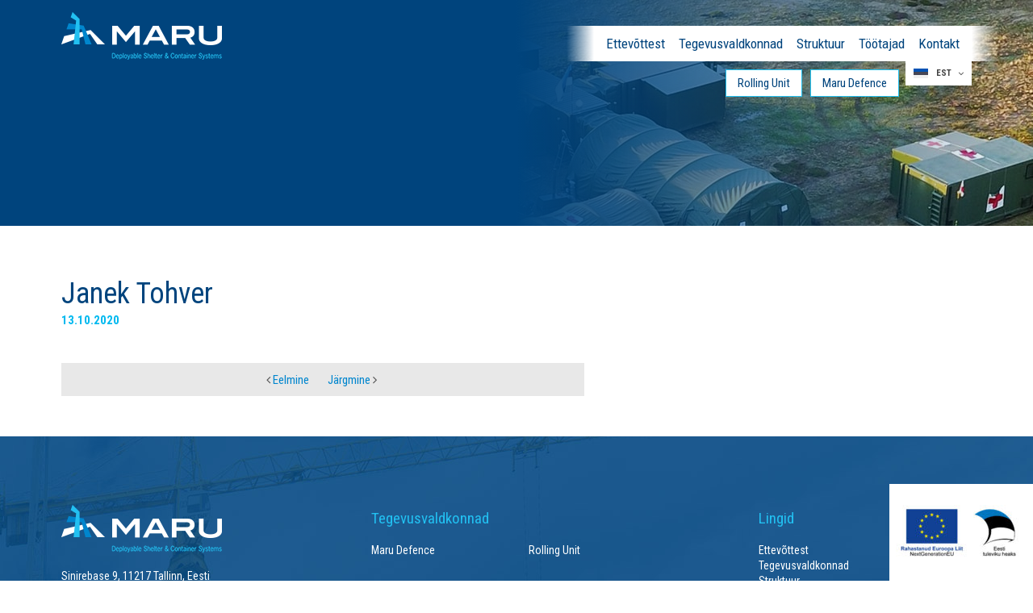

--- FILE ---
content_type: text/html; charset=UTF-8
request_url: https://mdsc-systems.ee/our_staff/janek-tohver/
body_size: 8335
content:
<!DOCTYPE html>
<html lang="et" id="html" class="no-js">
<head>
	<meta charset="utf-8">
	<meta http-equiv="X-UA-Compatible" content="IE=edge">
    <meta name="viewport" content="width=device-width, initial-scale=1.0, maximum-scale=1.0, user-scalable=no" />
    <!-- Start cookieyes banner --> <script id="cookieyes" type="text/javascript" src="https://cdn-cookieyes.com/client_data/66c607dee7cb2b6bc6218aba/script.js"></script> <!-- End cookieyes banner —>
	<meta name='robots' content='index, follow, max-image-preview:large, max-snippet:-1, max-video-preview:-1' />
<link rel="alternate" hreflang="et" href="https://mdsc-systems.ee/our_staff/janek-tohver/" />
<link rel="alternate" hreflang="en" href="https://mdsc-systems.ee/en/our_staff/janek-tohver/" />
<link rel="alternate" hreflang="x-default" href="https://mdsc-systems.ee/our_staff/janek-tohver/" />

<!-- Google Tag Manager for WordPress by gtm4wp.com -->
<script data-cfasync="false" data-pagespeed-no-defer>
	var gtm4wp_datalayer_name = "dataLayer";
	var dataLayer = dataLayer || [];

	const gtm4wp_scrollerscript_debugmode         = false;
	const gtm4wp_scrollerscript_callbacktime      = 100;
	const gtm4wp_scrollerscript_readerlocation    = 150;
	const gtm4wp_scrollerscript_contentelementid  = "content";
	const gtm4wp_scrollerscript_scannertime       = 60;
</script>
<!-- End Google Tag Manager for WordPress by gtm4wp.com -->
	<!-- This site is optimized with the Yoast SEO plugin v26.6 - https://yoast.com/wordpress/plugins/seo/ -->
	<title>Janek Tohver - MDSC Systems</title>
	<link rel="canonical" href="https://mdsc-systems.ee/our_staff/janek-tohver/" />
	<meta property="og:locale" content="et_EE" />
	<meta property="og:type" content="article" />
	<meta property="og:title" content="Janek Tohver - MDSC Systems" />
	<meta property="og:url" content="https://mdsc-systems.ee/our_staff/janek-tohver/" />
	<meta property="og:site_name" content="MDSC Systems" />
	<meta property="article:modified_time" content="2025-09-11T06:11:58+00:00" />
	<meta name="twitter:card" content="summary_large_image" />
	<script type="application/ld+json" class="yoast-schema-graph">{"@context":"https://schema.org","@graph":[{"@type":"WebPage","@id":"https://mdsc-systems.ee/our_staff/janek-tohver/","url":"https://mdsc-systems.ee/our_staff/janek-tohver/","name":"Janek Tohver - MDSC Systems","isPartOf":{"@id":"https://mdsc-systems.com/#website"},"datePublished":"2020-10-13T06:16:32+00:00","dateModified":"2025-09-11T06:11:58+00:00","breadcrumb":{"@id":"https://mdsc-systems.ee/our_staff/janek-tohver/#breadcrumb"},"inLanguage":"et","potentialAction":[{"@type":"ReadAction","target":["https://mdsc-systems.ee/our_staff/janek-tohver/"]}]},{"@type":"BreadcrumbList","@id":"https://mdsc-systems.ee/our_staff/janek-tohver/#breadcrumb","itemListElement":[{"@type":"ListItem","position":1,"name":"Home","item":"https://mdsc-systems.ee/"},{"@type":"ListItem","position":2,"name":"Janek Tohver"}]},{"@type":"WebSite","@id":"https://mdsc-systems.com/#website","url":"https://mdsc-systems.com/","name":"MDSC Systems","description":"Militaar-, pääste- ja meditsiinivaldkonnas kasutatavate mobiilste ja teisaldatavate lahenduste projekteerimine ja tootmine","potentialAction":[{"@type":"SearchAction","target":{"@type":"EntryPoint","urlTemplate":"https://mdsc-systems.com/?s={search_term_string}"},"query-input":{"@type":"PropertyValueSpecification","valueRequired":true,"valueName":"search_term_string"}}],"inLanguage":"et"}]}</script>
	<!-- / Yoast SEO plugin. -->


<link rel='dns-prefetch' href='//fonts.googleapis.com' />
<link rel="alternate" title="oEmbed (JSON)" type="application/json+oembed" href="https://mdsc-systems.ee/wp-json/oembed/1.0/embed?url=https%3A%2F%2Fmdsc-systems.ee%2Four_staff%2Fjanek-tohver%2F" />
<link rel="alternate" title="oEmbed (XML)" type="text/xml+oembed" href="https://mdsc-systems.ee/wp-json/oembed/1.0/embed?url=https%3A%2F%2Fmdsc-systems.ee%2Four_staff%2Fjanek-tohver%2F&#038;format=xml" />
<style id='wp-img-auto-sizes-contain-inline-css' type='text/css'>
img:is([sizes=auto i],[sizes^="auto," i]){contain-intrinsic-size:3000px 1500px}
/*# sourceURL=wp-img-auto-sizes-contain-inline-css */
</style>
<link rel='stylesheet' id='wp-block-library-css' href='https://mdsc-systems.ee/wp-includes/css/dist/block-library/style.min.css?ver=6.9' type='text/css' media='all' />
<style id='global-styles-inline-css' type='text/css'>
:root{--wp--preset--aspect-ratio--square: 1;--wp--preset--aspect-ratio--4-3: 4/3;--wp--preset--aspect-ratio--3-4: 3/4;--wp--preset--aspect-ratio--3-2: 3/2;--wp--preset--aspect-ratio--2-3: 2/3;--wp--preset--aspect-ratio--16-9: 16/9;--wp--preset--aspect-ratio--9-16: 9/16;--wp--preset--color--black: #000000;--wp--preset--color--cyan-bluish-gray: #abb8c3;--wp--preset--color--white: #ffffff;--wp--preset--color--pale-pink: #f78da7;--wp--preset--color--vivid-red: #cf2e2e;--wp--preset--color--luminous-vivid-orange: #ff6900;--wp--preset--color--luminous-vivid-amber: #fcb900;--wp--preset--color--light-green-cyan: #7bdcb5;--wp--preset--color--vivid-green-cyan: #00d084;--wp--preset--color--pale-cyan-blue: #8ed1fc;--wp--preset--color--vivid-cyan-blue: #0693e3;--wp--preset--color--vivid-purple: #9b51e0;--wp--preset--gradient--vivid-cyan-blue-to-vivid-purple: linear-gradient(135deg,rgb(6,147,227) 0%,rgb(155,81,224) 100%);--wp--preset--gradient--light-green-cyan-to-vivid-green-cyan: linear-gradient(135deg,rgb(122,220,180) 0%,rgb(0,208,130) 100%);--wp--preset--gradient--luminous-vivid-amber-to-luminous-vivid-orange: linear-gradient(135deg,rgb(252,185,0) 0%,rgb(255,105,0) 100%);--wp--preset--gradient--luminous-vivid-orange-to-vivid-red: linear-gradient(135deg,rgb(255,105,0) 0%,rgb(207,46,46) 100%);--wp--preset--gradient--very-light-gray-to-cyan-bluish-gray: linear-gradient(135deg,rgb(238,238,238) 0%,rgb(169,184,195) 100%);--wp--preset--gradient--cool-to-warm-spectrum: linear-gradient(135deg,rgb(74,234,220) 0%,rgb(151,120,209) 20%,rgb(207,42,186) 40%,rgb(238,44,130) 60%,rgb(251,105,98) 80%,rgb(254,248,76) 100%);--wp--preset--gradient--blush-light-purple: linear-gradient(135deg,rgb(255,206,236) 0%,rgb(152,150,240) 100%);--wp--preset--gradient--blush-bordeaux: linear-gradient(135deg,rgb(254,205,165) 0%,rgb(254,45,45) 50%,rgb(107,0,62) 100%);--wp--preset--gradient--luminous-dusk: linear-gradient(135deg,rgb(255,203,112) 0%,rgb(199,81,192) 50%,rgb(65,88,208) 100%);--wp--preset--gradient--pale-ocean: linear-gradient(135deg,rgb(255,245,203) 0%,rgb(182,227,212) 50%,rgb(51,167,181) 100%);--wp--preset--gradient--electric-grass: linear-gradient(135deg,rgb(202,248,128) 0%,rgb(113,206,126) 100%);--wp--preset--gradient--midnight: linear-gradient(135deg,rgb(2,3,129) 0%,rgb(40,116,252) 100%);--wp--preset--font-size--small: 13px;--wp--preset--font-size--medium: 20px;--wp--preset--font-size--large: 36px;--wp--preset--font-size--x-large: 42px;--wp--preset--spacing--20: 0.44rem;--wp--preset--spacing--30: 0.67rem;--wp--preset--spacing--40: 1rem;--wp--preset--spacing--50: 1.5rem;--wp--preset--spacing--60: 2.25rem;--wp--preset--spacing--70: 3.38rem;--wp--preset--spacing--80: 5.06rem;--wp--preset--shadow--natural: 6px 6px 9px rgba(0, 0, 0, 0.2);--wp--preset--shadow--deep: 12px 12px 50px rgba(0, 0, 0, 0.4);--wp--preset--shadow--sharp: 6px 6px 0px rgba(0, 0, 0, 0.2);--wp--preset--shadow--outlined: 6px 6px 0px -3px rgb(255, 255, 255), 6px 6px rgb(0, 0, 0);--wp--preset--shadow--crisp: 6px 6px 0px rgb(0, 0, 0);}:where(.is-layout-flex){gap: 0.5em;}:where(.is-layout-grid){gap: 0.5em;}body .is-layout-flex{display: flex;}.is-layout-flex{flex-wrap: wrap;align-items: center;}.is-layout-flex > :is(*, div){margin: 0;}body .is-layout-grid{display: grid;}.is-layout-grid > :is(*, div){margin: 0;}:where(.wp-block-columns.is-layout-flex){gap: 2em;}:where(.wp-block-columns.is-layout-grid){gap: 2em;}:where(.wp-block-post-template.is-layout-flex){gap: 1.25em;}:where(.wp-block-post-template.is-layout-grid){gap: 1.25em;}.has-black-color{color: var(--wp--preset--color--black) !important;}.has-cyan-bluish-gray-color{color: var(--wp--preset--color--cyan-bluish-gray) !important;}.has-white-color{color: var(--wp--preset--color--white) !important;}.has-pale-pink-color{color: var(--wp--preset--color--pale-pink) !important;}.has-vivid-red-color{color: var(--wp--preset--color--vivid-red) !important;}.has-luminous-vivid-orange-color{color: var(--wp--preset--color--luminous-vivid-orange) !important;}.has-luminous-vivid-amber-color{color: var(--wp--preset--color--luminous-vivid-amber) !important;}.has-light-green-cyan-color{color: var(--wp--preset--color--light-green-cyan) !important;}.has-vivid-green-cyan-color{color: var(--wp--preset--color--vivid-green-cyan) !important;}.has-pale-cyan-blue-color{color: var(--wp--preset--color--pale-cyan-blue) !important;}.has-vivid-cyan-blue-color{color: var(--wp--preset--color--vivid-cyan-blue) !important;}.has-vivid-purple-color{color: var(--wp--preset--color--vivid-purple) !important;}.has-black-background-color{background-color: var(--wp--preset--color--black) !important;}.has-cyan-bluish-gray-background-color{background-color: var(--wp--preset--color--cyan-bluish-gray) !important;}.has-white-background-color{background-color: var(--wp--preset--color--white) !important;}.has-pale-pink-background-color{background-color: var(--wp--preset--color--pale-pink) !important;}.has-vivid-red-background-color{background-color: var(--wp--preset--color--vivid-red) !important;}.has-luminous-vivid-orange-background-color{background-color: var(--wp--preset--color--luminous-vivid-orange) !important;}.has-luminous-vivid-amber-background-color{background-color: var(--wp--preset--color--luminous-vivid-amber) !important;}.has-light-green-cyan-background-color{background-color: var(--wp--preset--color--light-green-cyan) !important;}.has-vivid-green-cyan-background-color{background-color: var(--wp--preset--color--vivid-green-cyan) !important;}.has-pale-cyan-blue-background-color{background-color: var(--wp--preset--color--pale-cyan-blue) !important;}.has-vivid-cyan-blue-background-color{background-color: var(--wp--preset--color--vivid-cyan-blue) !important;}.has-vivid-purple-background-color{background-color: var(--wp--preset--color--vivid-purple) !important;}.has-black-border-color{border-color: var(--wp--preset--color--black) !important;}.has-cyan-bluish-gray-border-color{border-color: var(--wp--preset--color--cyan-bluish-gray) !important;}.has-white-border-color{border-color: var(--wp--preset--color--white) !important;}.has-pale-pink-border-color{border-color: var(--wp--preset--color--pale-pink) !important;}.has-vivid-red-border-color{border-color: var(--wp--preset--color--vivid-red) !important;}.has-luminous-vivid-orange-border-color{border-color: var(--wp--preset--color--luminous-vivid-orange) !important;}.has-luminous-vivid-amber-border-color{border-color: var(--wp--preset--color--luminous-vivid-amber) !important;}.has-light-green-cyan-border-color{border-color: var(--wp--preset--color--light-green-cyan) !important;}.has-vivid-green-cyan-border-color{border-color: var(--wp--preset--color--vivid-green-cyan) !important;}.has-pale-cyan-blue-border-color{border-color: var(--wp--preset--color--pale-cyan-blue) !important;}.has-vivid-cyan-blue-border-color{border-color: var(--wp--preset--color--vivid-cyan-blue) !important;}.has-vivid-purple-border-color{border-color: var(--wp--preset--color--vivid-purple) !important;}.has-vivid-cyan-blue-to-vivid-purple-gradient-background{background: var(--wp--preset--gradient--vivid-cyan-blue-to-vivid-purple) !important;}.has-light-green-cyan-to-vivid-green-cyan-gradient-background{background: var(--wp--preset--gradient--light-green-cyan-to-vivid-green-cyan) !important;}.has-luminous-vivid-amber-to-luminous-vivid-orange-gradient-background{background: var(--wp--preset--gradient--luminous-vivid-amber-to-luminous-vivid-orange) !important;}.has-luminous-vivid-orange-to-vivid-red-gradient-background{background: var(--wp--preset--gradient--luminous-vivid-orange-to-vivid-red) !important;}.has-very-light-gray-to-cyan-bluish-gray-gradient-background{background: var(--wp--preset--gradient--very-light-gray-to-cyan-bluish-gray) !important;}.has-cool-to-warm-spectrum-gradient-background{background: var(--wp--preset--gradient--cool-to-warm-spectrum) !important;}.has-blush-light-purple-gradient-background{background: var(--wp--preset--gradient--blush-light-purple) !important;}.has-blush-bordeaux-gradient-background{background: var(--wp--preset--gradient--blush-bordeaux) !important;}.has-luminous-dusk-gradient-background{background: var(--wp--preset--gradient--luminous-dusk) !important;}.has-pale-ocean-gradient-background{background: var(--wp--preset--gradient--pale-ocean) !important;}.has-electric-grass-gradient-background{background: var(--wp--preset--gradient--electric-grass) !important;}.has-midnight-gradient-background{background: var(--wp--preset--gradient--midnight) !important;}.has-small-font-size{font-size: var(--wp--preset--font-size--small) !important;}.has-medium-font-size{font-size: var(--wp--preset--font-size--medium) !important;}.has-large-font-size{font-size: var(--wp--preset--font-size--large) !important;}.has-x-large-font-size{font-size: var(--wp--preset--font-size--x-large) !important;}
/*# sourceURL=global-styles-inline-css */
</style>

<style id='classic-theme-styles-inline-css' type='text/css'>
/*! This file is auto-generated */
.wp-block-button__link{color:#fff;background-color:#32373c;border-radius:9999px;box-shadow:none;text-decoration:none;padding:calc(.667em + 2px) calc(1.333em + 2px);font-size:1.125em}.wp-block-file__button{background:#32373c;color:#fff;text-decoration:none}
/*# sourceURL=/wp-includes/css/classic-themes.min.css */
</style>
<link rel='stylesheet' id='arve-css' href='https://mdsc-systems.ee/wp-content/plugins/advanced-responsive-video-embedder/build/main.css?ver=10.8.1' type='text/css' media='all' />
<link rel='stylesheet' id='fancybox-css' href='https://mdsc-systems.ee/wp-content/plugins/easy-fancybox/fancybox/1.5.4/jquery.fancybox.min.css?ver=6.9' type='text/css' media='screen' />
<link rel='stylesheet' id='dry_awp_theme_style-css' href='https://mdsc-systems.ee/wp-content/plugins/advanced-wp-columns/assets/css/awp-columns.css?ver=6.9' type='text/css' media='all' />
<style id='dry_awp_theme_style-inline-css' type='text/css'>
@media screen and (max-width: 1024px) {	.csColumn {		clear: both !important;		float: none !important;		text-align: center !important;		margin-left:  10% !important;		margin-right: 10% !important;		width: 80% !important;	}	.csColumnGap {		display: none !important;	}}
/*# sourceURL=dry_awp_theme_style-inline-css */
</style>
<link rel='stylesheet' id='google-fonts-css' href='https://fonts.googleapis.com/css?family=Roboto+Condensed%3A300%2C300i%2C400%2C400i%2C700%2C700i&#038;subset=cyrillic%2Ccyrillic-ext%2Clatin-ext&#038;ver=6.9' type='text/css' media='all' />
<link rel='stylesheet' id='font-awesome.min-css' href='https://mdsc-systems.ee/wp-content/themes/maru/theme/css/font-awesome.min.css' type='text/css' media='all' />
<link rel='stylesheet' id='owl.carousel-css' href='https://mdsc-systems.ee/wp-content/themes/maru/theme/js/owl.carousel/owl.carousel.css' type='text/css' media='all' />
<link rel='stylesheet' id='nice-select-css' href='https://mdsc-systems.ee/wp-content/themes/maru/theme/js/nice-select/nice-select.css' type='text/css' media='all' />
<link rel='stylesheet' id='bootstrap-css' href='https://mdsc-systems.ee/wp-content/themes/maru/theme/css/bootstrap.css' type='text/css' media='all' />
<link rel='stylesheet' id='splide-css' href='https://mdsc-systems.ee/wp-content/themes/maru/theme/js/splide/splide-core.min.css' type='text/css' media='all' />
<link rel='stylesheet' id='ama-css' href='https://mdsc-systems.ee/wp-content/themes/maru/theme/css/theme.css?ver=1763534957' type='text/css' media='all' />
<script type="text/javascript" src="https://mdsc-systems.ee/wp-content/plugins/svg-support/vendor/DOMPurify/DOMPurify.min.js?ver=2.5.8" id="bodhi-dompurify-library-js"></script>
<script type="text/javascript" src="https://mdsc-systems.ee/wp-includes/js/jquery/jquery.min.js?ver=3.7.1" id="jquery-core-js"></script>
<script type="text/javascript" src="https://mdsc-systems.ee/wp-includes/js/jquery/jquery-migrate.min.js?ver=3.4.1" id="jquery-migrate-js"></script>
<script type="text/javascript" id="bodhi_svg_inline-js-extra">
/* <![CDATA[ */
var svgSettings = {"skipNested":""};
//# sourceURL=bodhi_svg_inline-js-extra
/* ]]> */
</script>
<script type="text/javascript" src="https://mdsc-systems.ee/wp-content/plugins/svg-support/js/min/svgs-inline-min.js" id="bodhi_svg_inline-js"></script>
<script type="text/javascript" id="bodhi_svg_inline-js-after">
/* <![CDATA[ */
cssTarget={"Bodhi":"img.ama-svg","ForceInlineSVG":"ama-svg"};ForceInlineSVGActive="false";frontSanitizationEnabled="on";
//# sourceURL=bodhi_svg_inline-js-after
/* ]]> */
</script>
<script type="text/javascript" src="https://mdsc-systems.ee/wp-content/plugins/sitepress-multilingual-cms/templates/language-switchers/legacy-dropdown-click/script.min.js?ver=1" id="wpml-legacy-dropdown-click-0-js"></script>
<script type="text/javascript" src="https://mdsc-systems.ee/wp-content/plugins/duracelltomi-google-tag-manager/dist/js/analytics-talk-content-tracking.js?ver=1.22.3" id="gtm4wp-scroll-tracking-js"></script>
<link rel="https://api.w.org/" href="https://mdsc-systems.ee/wp-json/" />
<!-- Google Tag Manager for WordPress by gtm4wp.com -->
<!-- GTM Container placement set to automatic -->
<script data-cfasync="false" data-pagespeed-no-defer>
	var dataLayer_content = {"pagePostType":"our_staff","pagePostType2":"single-our_staff","pagePostAuthor":"admin"};
	dataLayer.push( dataLayer_content );
</script>
<script data-cfasync="false" data-pagespeed-no-defer>
(function(w,d,s,l,i){w[l]=w[l]||[];w[l].push({'gtm.start':
new Date().getTime(),event:'gtm.js'});var f=d.getElementsByTagName(s)[0],
j=d.createElement(s),dl=l!='dataLayer'?'&l='+l:'';j.async=true;j.src=
'//www.googletagmanager.com/gtm.js?id='+i+dl;f.parentNode.insertBefore(j,f);
})(window,document,'script','dataLayer','GTM-5KVQC92');
</script>
<!-- End Google Tag Manager for WordPress by gtm4wp.com --><link rel="icon" href="https://mdsc-systems.ee/wp-content/uploads/2019/09/cropped-MARU-Favicon-32x32.png" sizes="32x32" />
<link rel="icon" href="https://mdsc-systems.ee/wp-content/uploads/2019/09/cropped-MARU-Favicon-192x192.png" sizes="192x192" />
<link rel="apple-touch-icon" href="https://mdsc-systems.ee/wp-content/uploads/2019/09/cropped-MARU-Favicon-180x180.png" />
<meta name="msapplication-TileImage" content="https://mdsc-systems.ee/wp-content/uploads/2019/09/cropped-MARU-Favicon-270x270.png" />
    <!--[if lt IE 9]>
    <script src="https://oss.maxcdn.com/html5shiv/3.7.2/html5shiv.min.js"></script>
    <script src="https://oss.maxcdn.com/respond/1.4.2/respond.min.js"></script>
    <![endif]-->
<link rel='stylesheet' id='so-css-maru-css' href='https://mdsc-systems.ee/wp-content/uploads/so-css/so-css-maru.css?ver=1523605695' type='text/css' media='all' />
</head>
<body class="wp-singular our_staff-template-default single single-our_staff postid-2853 wp-theme-maru">
<div id="wrapper">
<header id="header" role="header">
	    <div class="container">
        <div class="header-inner">
            <div id="header-logo" class="center-element">
                <a href="https://mdsc-systems.ee" class="element-content"><div id="logo-img"></div></a>
            </div>
            <div id="header-items" class="clearfix">
                <div class="header-items-inner">
                <nav id="primary-menu" class="menu-peamenuu-container"><ul id="menu-peamenuu" class=""><li id="menu-item-150" class="menu-item menu-item-type-post_type menu-item-object-page menu-item-150"><a href="https://mdsc-systems.ee/ettevottest/">Ettevõttest</a></li>
<li id="menu-item-151" class="menu-item menu-item-type-post_type menu-item-object-page menu-item-151"><a href="https://mdsc-systems.ee/tegevusvaldkonnad/">Tegevusvaldkonnad</a></li>
<li id="menu-item-220" class="menu-item menu-item-type-post_type menu-item-object-page menu-item-220"><a href="https://mdsc-systems.ee/info-ja-struktuur/">Struktuur</a></li>
<li id="menu-item-153" class="menu-item menu-item-type-post_type menu-item-object-page menu-item-153"><a href="https://mdsc-systems.ee/tootajad/">Töötajad</a></li>
<li id="menu-item-154" class="menu-item menu-item-type-post_type menu-item-object-page menu-item-154"><a href="https://mdsc-systems.ee/kontakt-2/">Kontakt</a></li>
</ul></nav>                </div>
                
<div class="wpml-ls-statics-shortcode_actions wpml-ls wpml-ls-legacy-dropdown-click js-wpml-ls-legacy-dropdown-click">
	<ul role="menu">

		<li class="wpml-ls-slot-shortcode_actions wpml-ls-item wpml-ls-item-et wpml-ls-current-language wpml-ls-first-item wpml-ls-item-legacy-dropdown-click" role="none">

			<a href="#" class="js-wpml-ls-item-toggle wpml-ls-item-toggle" role="menuitem" title="Switch to Est">
                                                    <img
            class="wpml-ls-flag"
            src="https://mdsc-systems.ee/wp-content/plugins/sitepress-multilingual-cms/res/flags/et.svg"
            alt=""
            width=18
            height=12
    /><span class="wpml-ls-native" role="menuitem">Est</span></a>

			<ul class="js-wpml-ls-sub-menu wpml-ls-sub-menu" role="menu">
				
					<li class="wpml-ls-slot-shortcode_actions wpml-ls-item wpml-ls-item-en wpml-ls-last-item" role="none">
						<a href="https://mdsc-systems.ee/en/our_staff/janek-tohver/" class="wpml-ls-link" role="menuitem" aria-label="Switch to Eng" title="Switch to Eng">
                                                                <img
            class="wpml-ls-flag"
            src="https://mdsc-systems.ee/wp-content/plugins/sitepress-multilingual-cms/res/flags/en.svg"
            alt=""
            width=18
            height=12
    /><span class="wpml-ls-native" lang="en">Eng</span></a>
					</li>

							</ul>

		</li>

	</ul>
</div>
            </div>
        </div>
		<ul class="ama-quicklinks"><li><a href="https://rollingunit.com/?lang=et" target="_blank">Rolling Unit</a></li><li><a href="https://marudefence.com/" target="_blank">Maru Defence</a></li></ul>    </div>
</header>
<header id="head-mobile">
<div id="header-logo" class="center-element">
    <a href="https://mdsc-systems.ee" class="element-content">
        <div id="logo-img"></div>
    </a>
    </div>
    <a href="javascript:void(0)" class="icon">
        <div class="menui top-menu"></div>
        <div class="menui mid-menu"></div>
        <div class="menui bot-menu"></div>
    </a>
    </header>
<div class="mobilenav">
    <div class="inner">
        <nav id="mobile-menu">
            <ul id="menu-peamenuu-1" class="mobile-menu"><li class="menu-item menu-item-type-post_type menu-item-object-page menu-item-150"><a href="https://mdsc-systems.ee/ettevottest/">Ettevõttest</a></li>
<li class="menu-item menu-item-type-post_type menu-item-object-page menu-item-151"><a href="https://mdsc-systems.ee/tegevusvaldkonnad/">Tegevusvaldkonnad</a></li>
<li class="menu-item menu-item-type-post_type menu-item-object-page menu-item-220"><a href="https://mdsc-systems.ee/info-ja-struktuur/">Struktuur</a></li>
<li class="menu-item menu-item-type-post_type menu-item-object-page menu-item-153"><a href="https://mdsc-systems.ee/tootajad/">Töötajad</a></li>
<li class="menu-item menu-item-type-post_type menu-item-object-page menu-item-154"><a href="https://mdsc-systems.ee/kontakt-2/">Kontakt</a></li>
</ul><ul class="ama-quicklinks"><li><a href="https://rollingunit.com/?lang=et" target="_blank">Rolling Unit</a></li><li><a href="https://marudefence.com/" target="_blank">Maru Defence</a></li></ul>            
<div class="wpml-ls-statics-shortcode_actions wpml-ls wpml-ls-legacy-dropdown-click js-wpml-ls-legacy-dropdown-click">
	<ul role="menu">

		<li class="wpml-ls-slot-shortcode_actions wpml-ls-item wpml-ls-item-et wpml-ls-current-language wpml-ls-first-item wpml-ls-item-legacy-dropdown-click" role="none">

			<a href="#" class="js-wpml-ls-item-toggle wpml-ls-item-toggle" role="menuitem" title="Switch to Est">
                                                    <img
            class="wpml-ls-flag"
            src="https://mdsc-systems.ee/wp-content/plugins/sitepress-multilingual-cms/res/flags/et.svg"
            alt=""
            width=18
            height=12
    /><span class="wpml-ls-native" role="menuitem">Est</span></a>

			<ul class="js-wpml-ls-sub-menu wpml-ls-sub-menu" role="menu">
				
					<li class="wpml-ls-slot-shortcode_actions wpml-ls-item wpml-ls-item-en wpml-ls-last-item" role="none">
						<a href="https://mdsc-systems.ee/en/our_staff/janek-tohver/" class="wpml-ls-link" role="menuitem" aria-label="Switch to Eng" title="Switch to Eng">
                                                                <img
            class="wpml-ls-flag"
            src="https://mdsc-systems.ee/wp-content/plugins/sitepress-multilingual-cms/res/flags/en.svg"
            alt=""
            width=18
            height=12
    /><span class="wpml-ls-native" lang="en">Eng</span></a>
					</li>

							</ul>

		</li>

	</ul>
</div>
        </nav>
    </div>
</div>
<section id="content">
    <article id="post-2853" class="post-2853 our_staff type-our_staff status-publish hentry">  
	    <div id="page-header-section" class="custom-home">
        <div class="container">
            <h1 class="entry-title"></h1>            
                    </div>
    </div>
    <div class="container">
    	<div class="row">
        	<div class="col-md-7">    
				<h2 class="entry-sub-title category-post-title">Janek Tohver<span class="post-date">13.10.2020</span></h2><div class="page-content-block"></div>                
                <div class="category-post-nav">
                	<ul>
                    		<li><a rel="prev" href="https://mdsc-systems.ee/our_staff/rainis-laanemets/"><i class="fa fa-angle-left" aria-hidden="true"></i> Eelmine</a></li>
	<li><a rel="next" href="https://mdsc-systems.ee/our_staff/toomas-kaul-2/">Järgmine <i class="fa fa-angle-right" aria-hidden="true"></i></a></li>
                    </ul>
                </div>                
			</div>
            <div id="sidebar" class="col-md-4 col-md-offset-1 no-title">
                        	            </div>
        </div>
    </div>
</article><!-- #post-## -->
</section>

<footer id="footer">
	<div class="container">
    	<div class="row">
        	<div class="col-md-3">
            	<img src="https://mdsc-systems.ee/wp-content/themes/maru/theme/images/new-header-logo-negative.png" alt="" />
                <p>Sinirebase 9, 11217 Tallinn, Eesti<br />
Registrikood 12765601, KMKR  EE101761497<br />
E-post <a href="mailto:mdsc@maru.ee">mdsc@maru.ee</a></p>            </div>
            <div class="col-md-4 col-md-offset-1">
                <h6>Tegevusvaldkonnad</h6><nav id="footer-menu-1" class="footer-menu"><ul id="menu-jaluse-menuu-1" class=""><li id="menu-item-4072" class="menu-item menu-item-type-custom menu-item-object-custom menu-item-4072"><a target="_blank" href="https://marudefence.com/">Maru Defence</a></li>
<li id="menu-item-4073" class="menu-item menu-item-type-custom menu-item-object-custom menu-item-4073"><a target="_blank" href="https://rollingunit.com/?lang=et">Rolling Unit</a></li>
</ul></nav>            </div>
            <div class="col-md-3 col-md-offset-1 col-footer_end">
                <h6>Lingid</h6><nav id="footer-menu-2" class="footer-menu"><ul id="menu-jaluse-menuu-2" class=""><li id="menu-item-4070" class="menu-item menu-item-type-post_type menu-item-object-page menu-item-4070"><a href="https://mdsc-systems.ee/ettevottest/">Ettevõttest</a></li>
<li id="menu-item-4071" class="menu-item menu-item-type-post_type menu-item-object-page menu-item-4071"><a href="https://mdsc-systems.ee/tegevusvaldkonnad/">Tegevusvaldkonnad</a></li>
<li id="menu-item-249" class="menu-item menu-item-type-post_type menu-item-object-page menu-item-249"><a href="https://mdsc-systems.ee/info-ja-struktuur/">Struktuur</a></li>
<li id="menu-item-250" class="menu-item menu-item-type-post_type menu-item-object-page menu-item-250"><a href="https://mdsc-systems.ee/tootajad/">Töötajad</a></li>
<li id="menu-item-251" class="menu-item menu-item-type-post_type menu-item-object-page menu-item-251"><a href="https://mdsc-systems.ee/kontakt-2/">Kontakt</a></li>
</ul></nav><div class="social-icons"><a href="https://www.facebook.com/mdscsystems/?fref=ts" target="_blank"><i class="fa fa-facebook-square" aria-hidden="true"></i></a><a href="https://www.youtube.com/channel/UC-QQlWV1kmPDsONKXjfXIhw" target="_blank"><i class="fa fa-youtube" aria-hidden="true"></i></a><a href="https://www.instagram.com/rollingunit/" target="_blank"><i class="fa fa-instagram" aria-hidden="true"></i></a><a href="https://www.linkedin.com/company/mdsc-systems" target="_blank"><i class="fa fa-linkedin" aria-hidden="true"></i></a></div>
            </div>
			<div class="col-md-12"><ul class="footer-logos"><li class="footer-logo"><a href="https://mdsc-systems.ee/uudised/digidiagnostika/"><img width="1344" height="586" src="https://mdsc-systems.ee/wp-content/uploads/2025/08/logo-majandus-_ja_kommunikatsiooniministeerium.png" class="attachment-full size-full" alt="" decoding="async" loading="lazy" /></a></li><li class="footer-logo"><a href="https://mdsc-systems.ee/uudised/digidiagnostika/"><img width="470" height="140" src="https://mdsc-systems.ee/wp-content/uploads/2025/08/logo-eas.jpg" class="attachment-full size-full" alt="" decoding="async" loading="lazy" /></a></li><li class="footer-logo"><img width="428" height="428" src="https://mdsc-systems.ee/wp-content/uploads/2025/08/Eesti-Kaitsetoostuse-Liit-1.jpg" class="attachment-full size-full" alt="" decoding="async" loading="lazy" /></li></ul></div><div class="col-md-12 footer-links"><ul class="footer-links-list"><li class="footer-link-item"><a href="https://mdsc-systems.ee/wp-content/uploads/2025/11/Andmekaitsetingimused-videovalve-kasutamiseks-Sinirebase-9-kinnistul.pdf" target="_blank" class="footer-link footer-link-track" data-footer-link="true" data-footer-link-label="Videovalve andmekaitsetingimused" data-footer-link-position="1">Videovalve andmekaitsetingimused</a></li></ul></div>			
			<a href="http://www.artmedia.ee/kodulehe-tegemine/" id="ama" target="_blank" title="Kodulehe tegemine">AMA</a>
        </div>
    </div>
</footer>
<svg width="0" height="0" style="display: block;"><defs><clipPath id="menu-path"><path d="M0 0,264 14,264 0,0 0" /></clipPath></defs></svg>
<a href="https://mdsc-systems.ee/projekti-info/" id="eas-logo" target=""><img width="178" height="100" src="https://mdsc-systems.ee/wp-content/uploads/fly-images/3817/NextGen_Rahastanud_EL_NextGeneration_EST_hor_color-300x100.jpg" class="attachment-eas1" alt="NextGen_Rahastanud_EL_NextGeneration_EST_hor_color" /></a></div><!-- #wrapper -->
<script type="speculationrules">
{"prefetch":[{"source":"document","where":{"and":[{"href_matches":"/*"},{"not":{"href_matches":["/wp-*.php","/wp-admin/*","/wp-content/uploads/*","/wp-content/*","/wp-content/plugins/*","/wp-content/themes/maru/*","/*\\?(.+)"]}},{"not":{"selector_matches":"a[rel~=\"nofollow\"]"}},{"not":{"selector_matches":".no-prefetch, .no-prefetch a"}}]},"eagerness":"conservative"}]}
</script>
<script type="text/javascript" src="https://mdsc-systems.ee/wp-content/plugins/duracelltomi-google-tag-manager/dist/js/gtm4wp-contact-form-7-tracker.js?ver=1.22.3" id="gtm4wp-contact-form-7-tracker-js"></script>
<script type="text/javascript" src="https://mdsc-systems.ee/wp-content/plugins/duracelltomi-google-tag-manager/dist/js/gtm4wp-form-move-tracker.js?ver=1.22.3" id="gtm4wp-form-move-tracker-js"></script>
<script type="text/javascript" src="https://mdsc-systems.ee/wp-content/plugins/easy-fancybox/vendor/purify.min.js?ver=6.9" id="fancybox-purify-js"></script>
<script type="text/javascript" id="jquery-fancybox-js-extra">
/* <![CDATA[ */
var efb_i18n = {"close":"Close","next":"Next","prev":"Previous","startSlideshow":"Start slideshow","toggleSize":"Toggle size"};
//# sourceURL=jquery-fancybox-js-extra
/* ]]> */
</script>
<script type="text/javascript" src="https://mdsc-systems.ee/wp-content/plugins/easy-fancybox/fancybox/1.5.4/jquery.fancybox.min.js?ver=6.9" id="jquery-fancybox-js"></script>
<script type="text/javascript" id="jquery-fancybox-js-after">
/* <![CDATA[ */
var fb_timeout, fb_opts={'autoScale':true,'showCloseButton':true,'margin':20,'pixelRatio':'false','centerOnScroll':true,'enableEscapeButton':true,'overlayShow':true,'hideOnOverlayClick':true,'minViewportWidth':320,'minVpHeight':320,'disableCoreLightbox':'true','enableBlockControls':'true','fancybox_openBlockControls':'true' };
if(typeof easy_fancybox_handler==='undefined'){
var easy_fancybox_handler=function(){
jQuery([".nolightbox","a.wp-block-file__button","a.pin-it-button","a[href*='pinterest.com\/pin\/create']","a[href*='facebook.com\/share']","a[href*='twitter.com\/share']"].join(',')).addClass('nofancybox');
jQuery('a.fancybox-close').on('click',function(e){e.preventDefault();jQuery.fancybox.close()});
/* IMG */
						var unlinkedImageBlocks=jQuery(".wp-block-image > img:not(.nofancybox,figure.nofancybox>img)");
						unlinkedImageBlocks.wrap(function() {
							var href = jQuery( this ).attr( "src" );
							return "<a href='" + href + "'></a>";
						});
var fb_IMG_select=jQuery('a[href*=".jpg" i]:not(.nofancybox,li.nofancybox>a,figure.nofancybox>a),area[href*=".jpg" i]:not(.nofancybox),a[href*=".jpeg" i]:not(.nofancybox,li.nofancybox>a,figure.nofancybox>a),area[href*=".jpeg" i]:not(.nofancybox),a[href*=".png" i]:not(.nofancybox,li.nofancybox>a,figure.nofancybox>a),area[href*=".png" i]:not(.nofancybox),a[href*=".webp" i]:not(.nofancybox,li.nofancybox>a,figure.nofancybox>a),area[href*=".webp" i]:not(.nofancybox)');
fb_IMG_select.addClass('fancybox image');
var fb_IMG_sections=jQuery('.gallery,.wp-block-gallery,.tiled-gallery,.wp-block-jetpack-tiled-gallery,.ngg-galleryoverview,.ngg-imagebrowser,.nextgen_pro_blog_gallery,.nextgen_pro_film,.nextgen_pro_horizontal_filmstrip,.ngg-pro-masonry-wrapper,.ngg-pro-mosaic-container,.nextgen_pro_sidescroll,.nextgen_pro_slideshow,.nextgen_pro_thumbnail_grid,.tiled-gallery');
fb_IMG_sections.each(function(){jQuery(this).find(fb_IMG_select).attr('rel','gallery-'+fb_IMG_sections.index(this));});
jQuery('a.fancybox,area.fancybox,.fancybox>a').each(function(){jQuery(this).fancybox(jQuery.extend(true,{},fb_opts,{'transition':'elastic','transitionIn':'elastic','easingIn':'easeOutBack','transitionOut':'elastic','easingOut':'easeInBack','opacity':false,'hideOnContentClick':false,'titleShow':true,'titlePosition':'over','titleFromAlt':true,'showNavArrows':true,'enableKeyboardNav':true,'cyclic':false,'mouseWheel':'true'}))});
};};
jQuery(easy_fancybox_handler);jQuery(document).on('post-load',easy_fancybox_handler);

//# sourceURL=jquery-fancybox-js-after
/* ]]> */
</script>
<script type="text/javascript" src="https://mdsc-systems.ee/wp-content/plugins/easy-fancybox/vendor/jquery.easing.min.js?ver=1.4.1" id="jquery-easing-js"></script>
<script type="text/javascript" src="https://mdsc-systems.ee/wp-content/plugins/easy-fancybox/vendor/jquery.mousewheel.min.js?ver=3.1.13" id="jquery-mousewheel-js"></script>
<script type="text/javascript" src="https://mdsc-systems.ee/wp-content/plugins/wp-gallery-custom-links/wp-gallery-custom-links.js?ver=1.1" id="wp-gallery-custom-links-js-js"></script>
<script type="text/javascript" src="https://mdsc-systems.ee/wp-content/themes/maru/theme/js/owl.carousel/owl.carousel.js" id="owl.carousel-js"></script>
<script type="text/javascript" src="https://mdsc-systems.ee/wp-content/themes/maru/theme/js/nice-select/jquery.nice-select.min.js" id="jquery.nice-select.min-js"></script>
<script type="text/javascript" src="https://mdsc-systems.ee/wp-content/themes/maru/theme/js/bootstrap.min.js" id="bootstrap-js"></script>
<script type="text/javascript" src="https://mdsc-systems.ee/wp-content/themes/maru/theme/js/splide/splide.min.js" id="splide.min-js"></script>
<script type="text/javascript" id="ama-js-extra">
/* <![CDATA[ */
var phpvariables = {"filtersajax":"https://mdsc-systems.ee/wp-content/ajax/getAvailableFilters.php"};
//# sourceURL=ama-js-extra
/* ]]> */
</script>
<script type="text/javascript" src="https://mdsc-systems.ee/wp-content/themes/maru/theme/js/functions.js" id="ama-js"></script>
</body>
</html>

--- FILE ---
content_type: text/css
request_url: https://mdsc-systems.ee/wp-content/themes/maru/theme/css/theme.css?ver=1763534957
body_size: 12409
content:
@charset "UTF-8";

:root{
	/* splide */
	--ama-splide-width: 3.125rem;
	--ama-splide-height: var(--ama-splide-width);
	--ama-splide-color: #fff;
	--ama-splide-bgcolor: #22c0f1;
	--ama-splide-border-radius: 50%;
}

html, body{height: 100%}body{font-weight: 400}html{box-sizing: border-box; font-size: 17px}*, *:before, *:after{box-sizing: inherit}img{max-width: 100%; height: auto;}img.alignright{float:right;margin:0 0 1em 1em}img.alignleft{float:left;margin:0 1em 1em 0}img.aligncenter{display:block;margin-left:auto;margin-right:auto}.alignright{float:right}.alignleft{float:left}.aligncenter{display:block;margin-left:auto;margin-right:auto}a, button, input, textarea, select{outline: none!important;}a:focus{text-decoration: none}

.center-element:before{content: ''; display: inline-block; height: 100%; vertical-align: middle; margin-right: -0.25em}
.element-content{display: inline-block; vertical-align: middle; width: 99%}

#wrapper{
	overflow: hidden;
	min-height: 100%;
	position: relative;	
}

.boxed-row .col-md-3:nth-child(4n+1){clear: left;}

.btn:after{
	content: "\f105";
	display: inline-block;
	font: normal normal normal 14px/1 FontAwesome;
	font-size: 1.1764705882352942rem;
	text-rendering: auto;
	-webkit-font-smoothing: antialiased;
	-moz-osx-font-smoothing: grayscale;
	margin-left: 0.29411764705882354rem
}
.btn-pdf:before{
	content: "\f1c1";
	display: inline-block;
	font: normal normal normal 14px/1 FontAwesome;
	font-size: 1.1764705882352942rem;
	text-rendering: auto;
	-webkit-font-smoothing: antialiased;
	-moz-osx-font-smoothing: grayscale;
	margin-right: 0.29411764705882354rem
}

.btn-primary:after{color: #22c0f1}

.btn-worker{margin-top: 30px; margin-left: 50px;}
.btn-worker:after{color: #22c0f1; margin-left: 0.8rem;}

/* =============================================================================
   header
   ========================================================================== */
#header{
	position: fixed;
	top: 0;
	left: 0;
	width: 100%;
	z-index: 1000;
	-webkit-transition: all 0.3s ease-in-out;
	-moz-transition: all 0.3s ease-in-out;
	-ms-transition: all 0.3s ease-in-out;
	-o-transition: all 0.3s ease-in-out;
	transition: all 0.3s ease-in-out;
}
#header .header-inner{
	position: relative;
	text-align: right;
	padding: 1.8823529411764706rem 0 1.8823529411764706rem 12.352941176470589rem;
	-webkit-transition: padding 0.3s ease-in-out;
	-moz-transition: padding 0.3s ease-in-out;
	-ms-transition: padding 0.3s ease-in-out;
	-o-transition: padding 0.3s ease-in-out;
	transition: padding 0.3s ease-in-out;
}
	#header .header-inner #header-logo{
		position: absolute;
		top: 0;
		left: 0;
		width: 100%;
		height: 100%;
		text-align: left;		
		margin-top: -0.5882352941176471rem;
		-webkit-transition: width 0.3s ease-in-out;
		-moz-transition: width 0.3s ease-in-out;
		-ms-transition: width 0.3s ease-in-out;
		-o-transition: width 0.3s ease-in-out;
		transition: width 0.3s ease-in-out;
		max-width: 12.058823529411764rem
	}
		#header .header-inner #header-logo img{display: block; width: auto}
	
	#header-items{display: inline-block; vertical-align: middle; position: relative; padding: 0}
		#header-items:before,
		#header-items:after{
			content: '';
			display: block;
			height: 100%;
			position: absolute;
			top: 0;
			width: 2rem;
		}
		#header-items:before{
			right: 100%;
			background: -moz-linear-gradient(left, rgba(255,255,255,0) 0%, rgba(255,255,255,1) 100%);
			background: -webkit-linear-gradient(left, rgba(255,255,255,0) 0%,rgba(255,255,255,1) 100%);
			background: linear-gradient(to right, rgba(255,255,255,0) 0%,rgba(255,255,255,1) 100%);
			filter: progid:DXImageTransform.Microsoft.gradient( startColorstr='#00ffffff', endColorstr='#ffffff',GradientType=1 );	
		}
		#header-items:after{
			left: 100%;
			background: -moz-linear-gradient(left, rgba(255,255,255,1) 0%, rgba(255,255,255,0) 100%);
			background: -webkit-linear-gradient(left, rgba(255,255,255,1) 0%,rgba(255,255,255,0) 100%);
			background: linear-gradient(to right, rgba(255,255,255,1) 0%,rgba(255,255,255,0) 100%);
			filter: progid:DXImageTransform.Microsoft.gradient( startColorstr='#ffffff', endColorstr='#00ffffff',GradientType=1 );	
		}
		#header-items .header-items-inner{background-color: #fff; padding: 0 15px}
	
		#header-items #primary-menu{display: inline-block; vertical-align: middle}
			#header-items #primary-menu ul{list-style: none; padding: 0; margin: 0}
			#header-items #primary-menu > ul > li{float: left}
			#header-items #primary-menu > ul > li + li{
				/*margin-left: 1.1764705882352942rem*/
				margin-left: 1rem
			}
				#header-items #primary-menu > ul > li > a{
					position: relative;
					color: #00447d;
					display: block;
					line-height: normal;
					-webkit-transition: color 0.3s ease-in-out;
					-moz-transition: color 0.3s ease-in-out;
					-ms-transition: color 0.3s ease-in-out;
					-o-transition: color 0.3s ease-in-out;
					transition: color 0.3s ease-in-out;
					padding: 0.7058823529411765rem 0
				}
					#header-items #primary-menu > ul > li > a:before,
					#header-items #primary-menu > ul > li > a:after{
						content: '';
						display: block;
						position: absolute;
						background-color: #22c0f1;
						height: 0.17647058823529413rem;	
						bottom: 0;
						width: 0;
						-webkit-transition: width 0.3s ease-in-out;
						-moz-transition: width 0.3s ease-in-out;
						-ms-transition: width 0.3s ease-in-out;
						-o-transition: width 0.3s ease-in-out;
						transition: width 0.3s ease-in-out;
					}
					#header-items #primary-menu > ul > li > a:before{right: 50%}
					#header-items #primary-menu > ul > li > a:after{left: 50%}
					#header-items #primary-menu > ul > li:hover > a:before,
					#header-items #primary-menu > ul > li:hover > a:after,
					#header-items #primary-menu > ul > li.current-menu-item > a:before,
					#header-items #primary-menu > ul > li.current-menu-item > a:after,
					#header-items #primary-menu > ul > li.current-menu-parent > a:before,
					#header-items #primary-menu > ul > li.current-menu-parent > a:after,
					#header-items #primary-menu > ul > li.current-menu-ancestor > a:before,
					#header-items #primary-menu > ul > li.current-menu-ancestor > a:after,
					#header-items #primary-menu > ul > li.current-page-item > a:before,
					#header-items #primary-menu > ul > li.current-page-item > a:after,
					#header-items #primary-menu > ul > li.current-page-parent > a:before,
					#header-items #primary-menu > ul > li.current-page-parent > a:after,
					#header-items #primary-menu > ul > li.current-page-ancestor > a:before,
					#header-items #primary-menu > ul > li.current-page-ancestor > a:after{width: 50%}
				
				#header-items #primary-menu > ul > li:hover > a,
				#header-items #primary-menu > ul > li.current-menu-item > a,
				#header-items #primary-menu > ul > li.current-menu-parent > a,
				#header-items #primary-menu > ul > li.current-menu-ancestor > a,
				#header-items #primary-menu > ul > li.current-page-item > a,
				#header-items #primary-menu > ul > li.current-page-parent > a,
				#header-items #primary-menu > ul > li.current-page-ancestor > a{text-decoration: none; color: #0086ce}

		#header-items .wpml-ls{
			display: block;
			vertical-align: middle;
			font-size: 0.6470588235294118rem;
			text-transform: uppercase;
			font-weight: 700;
			position: absolute;
			z-index: 100;
			right: 0;
			top: 100%
		}

		@media (min-width: 992px){
			.wpml-ls{max-width: 100px}
		}
		@media (max-width: 991px){
			.wpml-ls ul li a{height: 42px}
		}
			.wpml-ls ul{list-style: none; padding: 0; margin: 0}
				.wpml-ls ul li{position: relative}
					.wpml-ls > ul > li > a:after{
						margin-left: 0.47058823529411764rem;
						content: "\f107";
						display: inline-block;
						font: normal normal normal 14px/1 FontAwesome;
						font-size: inherit;
						text-rendering: auto;
						-webkit-font-smoothing: antialiased;
						-moz-osx-font-smoothing: grayscale
					}
					.wpml-ls ul li a{
						display: -ms-flexbox;
						display: -webkit-flex;
						display: flex;
						-webkit-flex-direction: row;
						-ms-flex-direction: row;
						flex-direction: row;
						-webkit-flex-wrap: wrap;
						-ms-flex-wrap: wrap;
						flex-wrap: wrap;
						-webkit-justify-content: flex-start;
						-ms-flex-pack: start;
						justify-content: flex-start;
						-webkit-align-content: center;
						-ms-flex-line-pack: center;
						align-content: center;
						-webkit-align-items: center;
						-ms-flex-align: center;
						align-items: center;
						background-color: #fff; padding: 0 0.5882352941176471rem; overflow: hidden; line-height: 1.7647058823529411rem; color: #444; text-align: left}
						.wpml-ls ul li a img{margin-right: 0.5882352941176471rem}
					.wpml-ls li ul{position: absolute; top: 100%; right: 0; white-space: nowrap; min-width: 100%; display: none}
						.wpml-ls li ul li a{line-height: 1.7647058823529411rem}
						.wpml-ls li ul li{margin-top: 1px}
						
						.wpml-ls li:hover > a{text-decoration: none; background-color: #00447d; color: #fff}
						.wpml-ls li ul{
							-webkit-box-shadow: 0px 0px 5px 0px rgba(0, 0, 0, 0.15);
							-moz-box-shadow: 0px 0px 5px 0px rgba(0, 0, 0, 0.15);
							box-shadow: 0px 0px 5px 0px rgba(0, 0, 0, 0.15)	
						}

#header.fixed{
	background-color: #fff;
	-webkit-box-shadow: 0px 0px 10px 0px rgba(0, 0, 0, 0.15);
	-moz-box-shadow: 0px 0px 10px 0px rgba(0, 0, 0, 0.15);
	box-shadow: 0px 0px 10px 0px rgba(0, 0, 0, 0.15);
}
	#header.fixed .header-inner{padding: 0 0 0 12.352941176470589rem;}
		#header.fixed .header-inner #header-logo{max-width: 8.823529411764707rem; margin-top: 0}

#header-logo img{
	image-rendering: -webkit-optimize-contrast;/* Webkit (non-standard naming) */
}
#logo-img{
	width: 100%;
	height: 59px;
	background-image: url(../images/new-header-logo-negative.png);
	background-repeat: no-repeat;
	background-position: left center;
	background-size: contain;
	image-rendering: -webkit-optimize-contrast;/* Webkit (non-standard naming) */
}
.single-structure #logo-img{background-image: url(../images/new-header-logo-negative.png)}
.single-structure #header.fixed #logo-img{background-image: url(../images/new-header-logo.png)}
#header.fixed #logo-img{background-image: url(../images/new-header-logo.png)}

#header.fixed #logo-img{height: 40px}

#header .container{position: relative}
	#header .container .quick-menu{
		font-size: 0.8823529411764706rem;
		position: absolute; 
		bottom: -0.7058823529411765rem; 
		right: 0.7058823529411765rem;
		-webkit-transition: all 0.3s ease-in-out;
		-moz-transition: all 0.3s ease-in-out;
		-ms-transition: all 0.3s ease-in-out;
		-o-transition: all 0.3s ease-in-out;
		transition: all 0.3s ease-in-out;
	}
		#header .container .quick-menu select{
			display: none;
			border: 1px solid #22c0f1;
			background-color: #fff;
			color: #00447d;
			padding: 8px 15px;				
		}
		
#header.fixed .container .quick-menu{
	bottom: -2.6rem;	
}

.arve-wrapper{    -webkit-box-shadow: 0px 0px 10px 0px rgba(0,0,0,0.3);
	-moz-box-shadow: 0px 0px 10px 0px rgba(0,0,0,0.3);
	box-shadow: 0px 0px 10px 0px rgba(0,0,0,0.3);
	margin: 5px;}

p + .arve-wrapper,
.arve-wrapper + p{margin-top: 1.4705882352941178rem}

.row-intro {margin-top: 1em;}

/* =============================================================================
   content
   ========================================================================== */
#page-header-section{
	padding: 7.294117647058823rem 0 3.235294117647059rem;
	background-color: #e8e8e8;
	font-size: 0.9411764705882353rem;
	color: #000;
	line-height: 1.2941176470588236rem;
	background-image: url(../images/bgs/subpage-bg.jpg);
	background-position: right center;
	background-repeat: no-repeat;
	min-height: 16.470588235294116rem;
	margin-bottom: 3.823529411764706rem
}
.home #page-header-section,
#page-header-section.longer-home{padding: 6.352941176470588rem 0; background-image: url(https://mdsc-systems.ee/wp-content/uploads/2022/10/mdsc05-min.jpg)}
#page-header-section.custom-home:not(.bgvideo):not(.bgslider){background-image: url(https://mdsc-systems.ee/wp-content/uploads/2022/10/mdsc05-min.jpg)}
#page-header-section.longer-home {padding: 7.294117647058823rem 0}
#page-header-section.custom-home.shorter-home{padding: 6.352941176470588rem 0 1.5rem}

.home #page-header-section .center-element{height: 16.705882352941178rem}
#page-header-section.custom-home .center-element{height: 14rem}
.home #page-header-section.custom-home .center-element{height: 16.705882352941178rem!important;}

#page-header-section.custom-home{
	position: relative;
	background-color: #00447d; 
	color: #fff;
	background-repeat: no-repeat;
	background-position: right top;
}
#page-header-section.custom-home:before{
	content: '';
	display: block;
	width: 50%;
	height: 100%;
	top: 0; left: 0;
	position: absolute;
	background-color: #00447d;	
}
#page-header-section.custom-home:after{
	content: '';
	display: block;
	width: 50%;
	height: 100%;
	top: 0; left: 50%;
	position: absolute;
	background: -moz-linear-gradient(left, rgba(0,68,125,1) 0%, rgba(255,255,255,0) 100%);
	background: -webkit-linear-gradient(left, rgba(0,68,125,1) 0%,rgba(255,255,255,0) 100%);
	background: linear-gradient(to right, rgba(0,68,125,1) 0%,rgba(255,255,255,0) 100%);
	filter: progid:DXImageTransform.Microsoft.gradient( startColorstr='#00447d', endColorstr='#00ffffff',GradientType=1 );	
}
.home #page-header-section.custom-home:before{
	width: 48%;
}
.home #page-header-section.custom-home:after{
	left: 48%;
	width: 20%;
}
#page-header-section.custom-home .container{z-index: 1; position: relative}

#page-header-section.custom-home .container li {color:#fff}
#page-header-section.custom-home .container li .sub-menu {}



	#page-header-section * + p{margin-top: 1.1764705882352942rem}
		#page-header-section .sub-menu-widget{font-size: 0.8823529411764706rem; color: #00447d}
		#page-header-section h1 + .sub-menu-widget{margin-top: 1.1764705882352942rem}
			#page-header-section .sub-menu-widget a{color: inherit}
			#page-header-section .sub-menu-widget ul{margin: 0; padding: 0; list-style: none}
			#page-header-section .sub-menu-widget ul:after{
				content: "";
				display: table;
				clear: both	
			}
				#page-header-section .sub-menu-widget > div > ul > li{float: left; margin-right: 1.1764705882352942rem; position: relative}
					#page-header-section .sub-menu-widget > div > ul > li:hover > a,
					#page-header-section .sub-menu-widget > div > ul > li.current-menu-item > a,
					#page-header-section .sub-menu-widget > div > ul > li.current-menu-parent > a,
					#page-header-section .sub-menu-widget > div > ul > li.current-menu-ancestor > a,
					#page-header-section .sub-menu-widget > div > ul > li.current-page-item > a,
					#page-header-section .sub-menu-widget > div > ul > li.current-page-parent > a,
					#page-header-section .sub-menu-widget > div > ul > li.current-page-ancestor > a{color: #0086ce; text-decoration: none}
					
					#page-header-section .sub-menu-widget > div > ul > li.current-menu-item > a,
					#page-header-section .sub-menu-widget > div > ul > li.current-menu-parent > a,
					#page-header-section .sub-menu-widget > div > ul > li.current-menu-ancestor > a,
					#page-header-section .sub-menu-widget > div > ul > li.current-page-item > a,
					#page-header-section .sub-menu-widget > div > ul > li.current-page-parent > a,
					#page-header-section .sub-menu-widget > div > ul > li.current-page-ancestor > a{font-weight: 700}
					
				#page-header-section .sub-menu-widget > div > ul > li > ul{
					display: none;
					color: #fff;
					position: absolute;
					top: 100%;
					left: 0;
					background-color: #00447d;
					width: 264px;
					/*padding: 4.9411764705882355rem 1.411764705882353rem 1.411764705882353rem 1.411764705882353rem;*/
					padding: 1.411764705882353rem;
					font-size: 0.8235294117647058rem;
					z-index: 11;
				}
				/*
				#page-header-section .sub-menu-widget > div > ul > li > ul:before{
					content: '';
					display: block;
					width: 100%;
					position: absolute;
					top: 0;
					left: 0;
					height: 60px;
					background-color: #f00
				}*/
				#page-header-section .sub-menu-widget > div > ul > li > ul:after{
					content: '';
					display: block;
					position: absolute;
					left: 0;
					bottom: -14px;
					background-color: #00447d;
					width: 100%;
					height: 14px;	
					-webkit-clip-path: polygon(0px 0px,264px 14px,264px 0px,0px 0px);
					clip-path: url("#menu-path");
				}
				
					#page-header-section .sub-menu-widget > div > ul > li > ul > li{padding-left: 0.47058823529411764rem; position: relative}
						#page-header-section .sub-menu-widget > div > ul > li > ul > li:before{content: '-'; position: absolute; left: 0; display: inline-block}
						#page-header-section .sub-menu-widget > div > ul > li > ul > li > a{color: inherit}
						#page-header-section .sub-menu-widget > div > ul > li > ul > li:hover > a,
						#page-header-section .sub-menu-widget > div > ul > li > ul > li.current-menu-item > a,
						#page-header-section .sub-menu-widget > div > ul > li > ul > li.current-menu-parent > a,
						#page-header-section .sub-menu-widget > div > ul > li > ul > li.current-menu-ancestor > a,
						#page-header-section .sub-menu-widget > div > ul > li > ul > li.current-page-item > a,
						#page-header-section .sub-menu-widget > div > ul > li > ul > li.current-page-parent > a,
						#page-header-section .sub-menu-widget > div > ul > li > ul > li.current-page-ancestor > a{opacity: 0.75; text-decoration: none}
						
				#page-header-section .sub-menu-widget > div > ul > li:hover > ul{display: block}

.entry-title{color: #22c0f1}

#content{padding-bottom: 2.9411764705882355rem}
.home #content{padding-bottom: 1.7647058823529411rem}
	
	.bordered-content h3 a{color: inherit}
	
	.bordered-content{
		padding: 0 0 0.9375rem 0;
		min-height: 7.882352941176471rem;
		background-color: #fff;
		border: 1px solid #d5d5d5;
		width: 100%;
		max-width: 70.58823529411765rem;
		margin-left: auto;
		margin-right: auto;
		margin-bottom: 2.3529411764705883rem		 
	}
		.bordered-content .col-md-3, .bordered-content .col-md-4, .bordered-content .col-md-6{margin-top: 1.875rem}
			.bordered-content .box-content{
				font-size: 0.8235294117647058rem;
				line-height: 1.2941176470588236rem;
				padding: 0 1.411764705882353rem;
				color: #00447d;
			}
				.bordered-content .box-content ul{
					list-style: none;
					padding: 0;
					margin: 0	
				}
					.bordered-content .box-content ul > li{position: relative; padding-left: 0.47058823529411764rem}
						.bordered-content .box-content ul > li:before{content: '-'; display: block; position: absolute; top: 0; left: 0;}
							.bordered-content .box-content ul > li > a{color: #00447d}
							.bordered-content .box-content ul > li > a:hover{color: #22c0f1}


.clip-svg{height: 0px; margin: 0!important}
.clipped-image{
	display: block;
	position: relative;
	-webkit-clip-path: polygon(0px 174px,264px 174px,264px 13px,0px 0px);
	clip-path: url("#clip-path");
	overflow: hidden;
	margin-bottom: 0.8823529411764706rem;
}
	.clipped-image:after{
		content: '';
		display: block;
		position: absolute;
		left: 0;
		bottom: 0;
		background-color: #22c0f1;
		width: 80px;
		height: 4px;
		
		-webkit-transition: all 0.4s ease-in-out;
		-moz-transition: all 0.4s ease-in-out;
		-ms-transition: all 0.4s ease-in-out;
		-o-transition: all 0.4s ease-in-out;
		transition: all 0.4s ease-in-out;
	}
	
	.clipped-image img{width: 100%; height: auto}
	.clipped-image .clipped-image-link{
		display: block;
		font-size: 1.1176470588235294rem;
		position: absolute;
		top: 100%;
		left: 0;
		width: 100%;
		height: 100%;
		color: #fff;
		background-color: rgba(0, 68, 125, 0.8);
		opacity: 0;
		-webkit-transition: all 0.4s ease-in-out;
		-moz-transition: all 0.4s ease-in-out;
		-ms-transition: all 0.4s ease-in-out;
		-o-transition: all 0.4s ease-in-out;
		transition: all 0.4s ease-in-out;
		font-weight: 300;
	}
	.box-inner:hover .clipped-image-link{
		top: 0;
		opacity: 1;
		-moz-transform: scale(1);
		-webkit-transform: scale(1);
		-o-transform: scale(1);
		-ms-transform: scale(1);
		transform: scale(1);
	}
	.box-inner:hover .clipped-image:after{width: 100%}
	
		.clipped-image .clipped-image-link .center-element{position: absolute; top: 0; left: 0; width: 100%; height: 100%}
			.clipped-image .clipped-image-link span{position: relative; display: inline-block; vertical-align: baseline; padding-right: 1.1764705882352942rem}
			.clipped-image .clipped-image-link .fa{font-size: 1.7647058823529411rem; position: absolute; top: 50%; right: 0; margin-top: -0.8823529411764706rem}
		
	.boxed-title{font-size: 1.4705882352941178rem; margin: 0 0 1.1764705882352942rem 0}
		.boxed-title a:hover,
		.box-inner:hover .boxed-title a{text-decoration: none; color: #22c0f1}
		.bordered-content > .container > .row.flex-row {display: flex;height: 100%;}
			.bordered-content > .container > .row.flex-row > .col-md-3,
			.bordered-content > .container > .row.flex-row > .col-md-4 {
				display: inline-block;
				align-self: flex-end;
			}
			.bordered-content > .container > .row > .col-md-3{
				opacity: 0;
				-webkit-transition: opacity 0.5s ease-in-out;
				-moz-transition: opacity 0.5s ease-in-out;
				-ms-transition: opacity 0.5s ease-in-out;
				-o-transition: opacity 0.5s ease-in-out;
				transition: opacity 0.5s ease-in-out
			}

	
.post-date{display: block; color: #00b9ef; font-weight: 700; font-size: 0.6470588235294118rem; margin-bottom: 0.29411764705882354rem}

.entry-sub-title{
	color: #00447d;
	font-weight: 700;
	font-size: 2.3529411764705883rem;
	margin-bottom: 1.4705882352941178rem;	
}

.full-width-image{position: relative}
.full-width-image img{width: 100%; height: auto}

.content-blue-box{
	padding: 2.6470588235294117rem 3.5294117647058822rem;
	color: #fff;
	background-color: #0086ce;
	font-size: 1rem
}
	.content-blue-box h3{color: inherit; font-size: 1.6470588235294117rem; font-weight: 700; margin-bottom: 1.7647058823529411rem}
	.content-blue-box ul{padding-left: 18px}
		.content-blue-box ul li + li{margin-top: 0.5882352941176471rem}
.content-blue-box a {color: #ffffff}

.gallery-columns-2.gallery-size-full {width: 50%; margin: auto}

/* =============================================================================
   structure tree
   ========================================================================== */
.structure-tree-root, .structure-tree-root ul{
	list-style: none;
	padding: 0;
	margin: 0;
	position: relative;
	overflow: hidden
}
	.structure-tree-root .branch-title{position: relative}
		.structure-tree-root .branch-title > .branch-title-label{display: inline-block; vertical-align: middle; font-size: 1.7647058823529411rem; color: #fff; background-color: #00447d; padding: 0.8823529411764706rem}		
	.structure-tree-root ul > li{
		padding-left: 120px;
		position: relative;
	}
		.structure-tree-root ul > li > .branch-title:before{
			content: '';
			display: block;
			position: absolute;
			top: 50%;
			left: -60px;
			width: 60px;
			height: 1px;
			background-color: #d5d5d5;	
		}		
	.structure-tree-root li{padding-top: 30px}	
	.structure-tree-root ul:before{
		content: '';
		display: block;
		position: absolute;
		bottom: 26px;
		left: 60px;
		width: 1px;
		height: 100%;
		background-color: #d5d5d5;			
	}	
	.structure-tree-root li + li > .branch-title:after{
		/*content: '';*/
		display: block;
		position: absolute;
		bottom: 26px;
		left: 60px;
		width: 1px;
		height: 200%;
		background-color: #d5d5d5;
		z-index: -1
	}
.structure-tree-root > li > ul > li > .branch-title > .branch-title-label{font-size: 1.4705882352941178rem; background-color: #0086ce}
.structure-tree-root > li > ul > li > ul > li > .branch-title > .branch-title-label{font-size: 1.2352941176470589rem; background-color: #22c0f1}
.structure-tree-root .branch-title-txt{display: inline-block; vertical-align: middle; font-size: 0.8235294117647058rem; line-height: 0.8823529411764706rem; margin-left: 1rem}
.structure-tree-root > li > ul > li > ul > li + li > .branch-title:after{display: none}

.structure-tree-root > li > .branch-title > a.branch-title-label:hover,
.structure-tree-root > li > ul > li > .branch-title > a.branch-title-label:hover,
.structure-tree-root > li > ul > li > ul > li > .branch-title > a.branch-title-label:hover{text-decoration: none; background-color: #323232}

.structure-tree-root .is-forth-level .branch-title{display: grid; grid-template-columns: auto 1fr; align-items: center}
.structure-tree-root .is-forth-level .branch-title-label{
	font-size: 1.2352941176470589rem;
    background-color: #22c0f1;
}
.structure-tree-root .is-forth-level .branch-title-label:hover{text-decoration: none; background-color: #323232}

/* =============================================================================
   builder blocks
   ========================================================================== */
.page-block:not(.has-bgfill){
	width: 100%;
	max-width: 70.58823529411765rem;
	margin-left: auto;
	margin-right: auto
}
.page-block.has-bgfill{
	padding-top: 60px;
	padding-bottom: 60px;
	color: #fff;
	background-color: #00447d
}
	.page-block.has-bgfill h1, 
	.page-block.has-bgfill h2, 
	.page-block.has-bgfill h3, 
	.page-block.has-bgfill h4, 
	.page-block.has-bgfill h5, 
	.page-block.has-bgfill h6, 
	.page-block.has-bgfill .h1, 
	.page-block.has-bgfill .h2, 
	.page-block.has-bgfill .h3, 
	.page-block.has-bgfill .h4, 
	.page-block.has-bgfill .h5, 
	.page-block.has-bgfill .h6{color: inherit}

* + .posts-block{
	border-top: 1px solid #e6e6e6;
	padding-top: 3.823529411764706rem	
}
	.posts-block .block-content{font-size: 0.7647058823529411rem; line-height: normal}
		.posts-block .block-content h4{font-size: 1.1176470588235294rem; color: #00447d}
		.posts-block .block-content h4 + *{margin-top: 0.29411764705882354rem}

	.page-block .block-title{font-weight: 700; color: #00447d; font-size: 2.235294117647059rem; margin-bottom: 2.3529411764705883rem}

	.page-block * + .block-btns{margin-top: 2.6470588235294117rem}
		
		.page-content-block{
			font-size: 0.8235294117647058rem;
			line-height: 1.411764705882353rem
		}	
			.page-content-block h6{
				font-size: 1rem;
				font-weight: 700;
				color: #00447d;	
			}	
			.page-content-block p + p, .reference-content p + p{
				margin-top: 1.4705882352941178rem	
			}
			.pdf-files h3 {margin: 1.4705882352941178rem 0 }
			#reference-content .btn-pdf{
				width: 100%;
				float: left;
			}
			#reference-content .btn-pdf + .btn-pdf {
				margin-top: 0.2rem;
			}
			.content-btns {margin-top: 2em;}

.page-block.quicklinks-block:first-child,
.page-block.filters-block:first-child{margin-top: -7.647058823529412rem; position: relative; }

.page-block.content-type1{max-width: 100%}
	.page-block.content-type1 .row:nth-child .content-img{position: relative}
	.page-block.content-type1 .row:nth-child(even) .content-txt{float: right}
	.page-block.content-type1 .row:nth-child(even) .content-img{float: left}
		.page-block.content-type1 .row:nth-child(odd) .content-img .full-width-image{margin-right: -20.1571vw; padding-left: 1.1764705882352942rem;}
		.page-block.content-type1 .row:nth-child(even) .content-img .full-width-image{margin-left: -20.1571vw; padding-right: 1.1764705882352942rem;}
		
	.content-type1-row + .content-type1-row{margin-top: 40px}
	
.with-blue-box{padding-top: 25px; padding-bottom: 25px}
	.content-img .blue-box-img{
		position: absolute;
		top: 0;
		left: 0;
		z-index: -1;
		left: 25px;
		height: 100%;
		width: 165%;
		background-size: cover
	}	
	.page-block.content-type1 .row:nth-child(even) .content-img .blue-box-img{
		left: inherit;
		right: 25px;	
	}

.page-block.references-block{}
	.page-block.references-block .tab-content{
		width: 100%;
		max-width: 1440px;
		margin: 0 auto;	
	}

.videos-content-block .row-pdf .file {width:25%; float: left; padding-right: 1%;}
.videos-content-block .row-pdf .file img {height: 200px;}


/* =============================================================================
   structure
   ========================================================================== */
.content-txt .content-inner{padding-right: 40px}

.sidebar-widget + .sidebar-widget{
	margin-top: 45px	
}
	.sidebar-widget.blue-box{
		padding: 40px;
		background-color: #00447d;	
	}
	.sidebar-widget.blue-box.worker-box{padding: 0}

#sidebar .sidebar-widget.blue-box:first-child{margin-top: -175px}
#sidebar.no-title .sidebar-widget.blue-box:first-child{margin-top: -106px}

.structure-menu-widget{font-size: 0.8823529411764706rem}
.structure-menu-widget:after{
    content: "";
    display: table;
    clear: both;	
}
.structure-menu-widget .submenu-widget{position: relative; float: left}
.structure-menu-widget .submenu-widget:before, .structure-menu-widget .submenu-widget:after{
    content: '';
    display: block;
    height: 100%;
    position: absolute;
    top: 0;
    width: 2.9411764705882355rem;
}
.structure-menu-widget .submenu-widget:before {
    right: 100%;
    background: -moz-linear-gradient(left, rgba(255,255,255,0) 0%, rgba(0,68,125,1) 100%);
    background: -webkit-linear-gradient(left, rgba(255,255,255,0) 0%,rgba(0,68,125,1) 100%);
    background: linear-gradient(to right, rgba(255,255,255,0) 0%,rgba(0,68,125,1) 100%);
    filter: progid:DXImageTransform.Microsoft.gradient( startColorstr='#00ffffff', endColorstr='#00447d',GradientType=1 );
}
.structure-menu-widget .submenu-widget:after {
    left: 100%;
    background: -moz-linear-gradient(left, rgba(0,68,125,1) 0%, rgba(255,255,255,0) 100%);
    background: -webkit-linear-gradient(left, rgba(0,68,125,1) 0%,rgba(255,255,255,0) 100%);
    background: linear-gradient(to right, rgba(0,68,125,1) 0%,rgba(255,255,255,0) 100%);
    filter: progid:DXImageTransform.Microsoft.gradient( startColorstr='#00447d', endColorstr='#00ffffff',GradientType=1 );
}
	.structure-menu-widget a{color: #fff}
	.structure-menu-widget ul{list-style: none; padding: 0; margin: 0}
	
	.structure-menu-widget .submenu-widget > ul{background-color: #00447d}
	.structure-menu-widget .submenu-widget > ul:after{content: ""; display: table; clear: both}
		.structure-menu-widget .submenu-widget > ul > li{float: left; position: relative}
		.structure-menu-widget .submenu-widget > ul > li + li{margin-left: 1.1764705882352942rem}
			.structure-menu-widget .submenu-widget > ul > li > a{display: block; padding: 0.7058823529411765rem 0}
			
			.structure-menu-widget .submenu-widget > ul > li:hover > a,
			.structure-menu-widget .submenu-widget > ul > li.current-menu-item > a,
			.structure-menu-widget .submenu-widget > ul > li.current-menu-parent > a,
			.structure-menu-widget .submenu-widget > ul > li.current-menu-ancestor > a,
			.structure-menu-widget .submenu-widget > ul > li.current-page-item > a,
			.structure-menu-widget .submenu-widget > ul > li.current-page-parent > a,
			.structure-menu-widget .submenu-widget > ul > li.current-page-ancestor > a{color: #0086ce; text-decoration: none}
			.structure-menu-widget .submenu-widget > ul > li.current-menu-item > a,
			.structure-menu-widget .submenu-widget > ul > li.current-menu-parent > a,
			.structure-menu-widget .submenu-widget > ul > li.current-menu-ancestor > a,
			.structure-menu-widget .submenu-widget > ul > li.current-page-item > a,
			.structure-menu-widget .submenu-widget > ul > li.current-page-parent > a,
			.structure-menu-widget .submenu-widget > ul > li.current-page-ancestor > a{font-weight: 700}

.submenu-2 ul {
	padding: 0;
	list-style: none;
	position: relative;
	width: 100%;
	height: 25px;
	margin: 1.2em 0;
}
.submenu-2 ul li {
	float: left;
	margin-right: 1.1764705882352942rem;
	position: relative;
}
.submenu-2 ul li a {
	font-size: 0.8823529411764706rem;
	color: #00447d;
}

.sub-menu-widget + .sub-menu-widget .submenu-widget .menu li:hover a { color: #00447d!important;}
.sub-menu-widget + .sub-menu-widget .submenu-widget .menu li {
	margin-top: 2em;
	padding: 5px 15px;
	background: #0086ce;
}

.gallery{overflow: hidden; margin-left: -15px; margin-right: -15px}
	.gallery > .gallery-item{float: left; padding-left: 15px; padding-right: 15px; margin-top: 30px; width: 33.3%}
	.gallery-columns-6 > .gallery-item {width: 15%;}
	.gallery-columns-5 > .gallery-item {width: 20%}
	.gallery-columns-4 > .gallery-item {width: 25%;}
	.gallery-columns-2 > .gallery-item {width: 50%;}
	.gallery-columns-1 > .gallery-item {width: 100%;}
	.gallery-size-full > .gallery-item img {
		-webkit-box-shadow: 0px 0px 10px 0px rgba(0,0,0,0.3);
		-moz-box-shadow: 0px 0px 10px 0px rgba(0,0,0,0.3);
		box-shadow: 0px 0px 10px 0px rgba(0,0,0,0.3);
		margin: 5px;
	}


.page-content-block * + h1,
.page-content-block * + h2,
.page-content-block * + h3,
.page-content-block * + h4,
.page-content-block * + h5,
.page-content-block * + h6,
.reference-content * + h1,
.reference-content * + h2,
.reference-content * + h3,
.reference-content * + h4,
.reference-content * + h5,
.reference-content * + h6,
.reference-table * + h1,
.reference-table * + h2,
.reference-table * + h3,
.reference-table * + h4,
.reference-table * + h5,
.reference-table * + h6,
.page-content-block h1 + *,
.page-content-block h2 + *,
.page-content-block h3 + *,
.page-content-block h4 + *,
.page-content-block h5 + *,
.page-content-block h6 + *,
.reference-content h1 + *,
.reference-content h2 + *,
.reference-content h3 + *,
.reference-content h4 + *,
.reference-content h5 + *,
.reference-content h6 + *,
.reference-table h1 + *,
.reference-table h2 + *,
.reference-table h3 + *,
.reference-table h4 + *,
.reference-table h5 + *,
.reference-table h6 + *,
* + blockquote, blockquote + *{margin-top: 1.4705882352941178rem}

.reference-content p, .reference-table td {
	font-size: 1.05em;
}

.content-block + .references-block,
.content-block + .regular-content-block {margin-top: 40px}

/* =============================================================================
   references
   ========================================================================== */			
#reference-content{padding-top: 1.7647058823529411rem}

.reference-content{
	font-size: 0.8823529411764706rem;
	line-height: 1.411764705882353rem
}

.reference-table{
	border-collapse: collapse;
	width: 100%;
	border: none;
	outline: none;
	margin-left: -10px	
}
	.reference-table td{
		vertical-align: top;
		padding: 5px 10px;	
	}
	
.reference-table + .reference-content{margin-top: 1.7647058823529411rem}

.embed-container{position: relative; padding-bottom: 56.25%; height: 0; overflow: hidden; max-width: 100%; height: auto}
.embed-container iframe, .embed-container object, .embed-container embed{position: absolute; top: 0; left: 0; width: 100%; height: 100%}
.reference-content + .embed-container {margin-top: 1em}

		
/* archive view */
.reference-grid-item{
	display: block;
	position: relative;
	color: #fff;
	margin-top: 1.411764705882353rem
}

.reference-grid-item:hover{color: #fff; text-decoration: none}
	.reference-grid-item .grid-item-title{
		position: absolute;
		left: 0;
		bottom: 0;
		background-color: rgba(0, 68, 125, 0.8);
		width: 100%;
		height: 50px;
		font-size: 0.8823529411764706rem;
		padding: 0 22px;
		-webkit-transition: all 0.3s ease-in-out;
		-moz-transition: all 0.3s ease-in-out;
		-ms-transition: all 0.3s ease-in-out;
		-o-transition: all 0.3s ease-in-out;
		transition: all 0.3s ease-in-out;
	}
		.grid-item-title .grid-item-title-wrap{
			position: relative;
			top: 0;
			left: 0;
			height: 100%;
			width: 100%;
			padding: 0;
			border: 2px solid rgba(0, 68, 125, 0);
			-webkit-transition: all 0.3s ease-in-out;
			-moz-transition: all 0.3s ease-in-out;
			-ms-transition: all 0.3s ease-in-out;
			-o-transition: all 0.3s ease-in-out;
			transition: all 0.3s ease-in-out;
		}
			.grid-item-title .grid-item-title-wrap .grid-item-title-inner{
				-webkit-transition: all 0.3s ease-in-out;
				-moz-transition: all 0.3s ease-in-out;
				-ms-transition: all 0.3s ease-in-out;
				-o-transition: all 0.3s ease-in-out;
				transition: all 0.3s ease-in-out;
				position: relative;
				line-height: normal;
				top: 50%;
				transform: translateY(-50%);
			}
		
.reference-grid-item:hover .grid-item-title{height: 100%; padding: 8px}
	.reference-grid-item:hover .grid-item-title .grid-item-title-wrap{padding: 14px; border-color: #fff}
		.reference-grid-item:hover .grid-item-title .grid-item-title-wrap .grid-item-title-inner{
			top: 100%;
			transform: translateY(-100%);
		}
		
.reference-subtitle{
	-webkit-transition: all 0.3s ease-in-out;
	-moz-transition: all 0.3s ease-in-out;
	-ms-transition: all 0.3s ease-in-out;
	-o-transition: all 0.3s ease-in-out;
	transition: all 0.3s ease-in-out;
	color: #22c0f1;
	display: block;
	text-transform: uppercase;
	font-weight: 700;
	font-size: 0.7647058823529411rem;
	opacity: 0;
	height: 0
}
.reference-grid-item:hover .grid-item-title .grid-item-title-wrap .grid-item-title-inner .reference-subtitle{
	opacity: 1;
	padding-top: 5px;
	height: auto
}

.page-block.filters-block{margin-bottom: 6px}
.page-block.filters-block:first-child{margin-top: -114px}	
	.page-block.filters-block .blue-box{
		background-color: #0086ce;
		color: #fff;
		padding: 25px 30px;
		min-height: 104px;
	}

.filter-box-row{
	font-size: 0.8823529411764706rem;
	margin-left: -0.5rem;
	margin-right: -0.5rem;
	display: -ms-flexbox;
	display: -webkit-flex;
	display: flex;
	-webkit-flex-direction: row;
	-ms-flex-direction: row;
	flex-direction: row;
	-webkit-flex-wrap: wrap;
	-ms-flex-wrap: wrap;
	flex-wrap: wrap;
	-webkit-justify-content: flex-start;
	-ms-flex-pack: start;
	justify-content: flex-start;
	-webkit-align-content: stretch;
	-ms-flex-line-pack: stretch;
	align-content: stretch;
	-webkit-align-items: stretch;
	-ms-flex-align: stretch;
	align-items: stretch;
}
	.filter-box-row .filter-box{
		padding-left: 0.5rem; 
		padding-right: 0.5rem;
		min-width: 162px;
		-webkit-order: 0;
		-ms-flex-order: 0;
		order: 0;
		-webkit-flex: 1 1 auto;
		-ms-flex: 1 1 auto;
		flex: 1 1 auto;
		-webkit-align-self: auto;
		-ms-flex-item-align: auto;
		align-self: auto;
	}
	#reference-search-form > .filter-box-row > .filter-box{max-width: 25%}
	#reference-search-form > .filter-box-row > .filter-box.shorter-box{max-width: 21.5%}
	#reference-search-form > .filter-box-row > .filter-box.longer-box{max-width: 29.5%}
	
	#reference-search-form > .filter-box-row > .filter-box > .filter-box-row > .filter-box{min-width: inherit; width: 100%; max-width: 50%}
	
	.filter-box-inner{background-color: #e8e8e8; padding: 1rem; color: #333; position: relative}
			
* + .filter-btns{margin-top: 1.1764705882352942rem}

.filter-btns button[type="reset"]{float: left; color: #fff; padding-left: 0; padding-right: 0; background: none; border: none; padding-top: 0.8823529411764706rem; border-bottom: 2px solid #fff}
.filter-btns button[type="reset"]:hover{color: #323232; border-color: #323232}
.filter-btns button[type="submit"]{float: right}
			
.scrollable-content{
	overflow-y: scroll;
	padding: 9px 5px 9px 0
}			
* + .scrollable-content-wrap{margin-top: 9px; border-top: 1px solid #00447d; padding-top: 10px}

	.scrollable-content.medium-height{height: 189px}
	.scrollable-content.smaller-height{height: 128px}
			
label{font-weight: 400}

.styled-checkbox + .styled-checkbox{margin-top: 10px}
.styled-checkbox input[type="checkbox"]{width: 0; height: 0; display: none}
.styled-checkbox label{
	cursor: pointer;
	display: inline-block;
	position: relative;
	padding-left: 26px;
	line-height: 20px;
	margin: 0
}
.styled-checkbox label::before {
	content: "";
	display: block;
	position: absolute;
	width: 20px;
	height: 20px;
	left: 0;
	margin: 0;
	border: 1px solid #777;
	background-color: #fff;
	-webkit-transition: border 0.15s ease-in-out, color 0.15s ease-in-out;
	-o-transition: border 0.15s ease-in-out, color 0.15s ease-in-out;
	transition: border 0.15s ease-in-out, color 0.15s ease-in-out
}
.styled-checkbox label::after{
	display: block;
	position: absolute;
	width: 18px;
	height: 18px;
	line-height: 18px;
	text-align: center;
	left: 1px;
	top: 1px;
	font-size: 10px;
	color: #00447d
}
.styled-checkbox input[type="checkbox"]{opacity: 0}
.styled-checkbox input[type="checkbox"]:focus + label::before{color: #fff}
.styled-checkbox input[type="checkbox"] + label:hover::before{border-color: #00447d}
.styled-checkbox input[type="checkbox"]:checked + label::before{background-color: #00447d; border-color: #00447d}

.styled-checkbox input:not([disabled])+label:hover::after,
.styled-checkbox input[type="checkbox"]:checked + label::after{font-family: 'FontAwesome'; content: "\f00c"}
.styled-checkbox input[type="checkbox"]:checked + label::after{color: #fff}

.styled-checkbox input[type="checkbox"]:disabled + label{opacity: 0.65}
.styled-checkbox input[type="checkbox"]:disabled + label::before{background-color: #eeeeee; cursor: not-allowed}			

.styled-checkbox label:hover::before{border-color: #00447d!important}
		
.owl-carousel .reference-grid-item{margin-top: 0}
	.owl-carousel .reference-grid-item img{display: block; width: 100%}

.reference-slider.owl-carousel .owl-nav .owl-prev{left:-25px; /*left: 3.5294117647058822rem*/}
.reference-slider.owl-carousel .owl-nav .owl-next{right:-25px; /*right: 3.5294117647058822rem*/}

#reference-slider.owl-carousel .owl-nav [class*='owl-']{top: 123px; margin: 0; background-color: #0086ce; border-color: #0086ce; color: #fff}
	#reference-slider.owl-carousel .owl-nav .owl-prev{left: -25px}
	#reference-slider.owl-carousel .owl-nav .owl-next{right: -25px}
#reference-slider.owl-carousel .owl-nav [class*='owl-']:hover{background-color: #323232; border-color: #323232}
	
#reference-slider.owl-carousel .owl-dots{overflow: hidden; margin-left: -15px; margin-right: -15px;}	
	#reference-slider.owl-carousel .owl-dots .owl-dot{display: block; padding-left: 15px; padding-right: 15px; width: 33.3%; float: left; margin-top: 30px}
		#reference-slider.owl-carousel .owl-dots .owl-dot span{width: 100%!important; height: 97px!important; background-size: cover!important; margin: 0!important; border-radius: 0!important}

#reference-slider + .embed-container {margin-top: 2em;}

.related-objects{width: 100%; max-width: 1200px; margin-top: 2.6470588235294117rem; padding-top: 2.9411764705882355rem; border-top: 1px solid #e6e6e6; margin-left: auto; margin-right: auto}
	
.page-block + .page-block{margin-top: 30px}
.page-block + .references-block {margin-top: 80px}

	
/* workers */
.worker-block{
	color: #fff;
	background-color: #00447d;
	padding: 40px 120px 40px 40px;
	position: relative;
	height: 100%;
}

	.worker-block .worker-name{font-size: 24px; font-weight: 700; margin: 0 0 30px 0}
	.worker-block .worker-name, .worker-block a{color: inherit}
		.worker-block .worker-name small{display: block; font-size: 18px; font-weight: 400; color: #0086ce}
	.worker-block .worker-image{position: absolute; right: 40px; top: 40px}
	.worker-block a {font-size: 1.2em;}
.workers-row{
	display: -ms-flexbox;
	display: -webkit-flex;
	display: flex;
	-webkit-flex-direction: row;
	-ms-flex-direction: row;
	flex-direction: row;
	-webkit-flex-wrap: wrap;
	-ms-flex-wrap: wrap;
	flex-wrap: wrap;
	-webkit-justify-content: flex-start;
	-ms-flex-pack: start;
	justify-content: flex-start;
	-webkit-align-content: stretch;
	-ms-flex-line-pack: stretch;
	align-content: stretch;
	-webkit-align-items: stretch;
	-ms-flex-align: stretch;
	align-items: stretch;
}
.workers-row > div{
	-webkit-order: 0;
	-ms-flex-order: 0;
	order: 0;
	-webkit-flex: 0 1 auto;
	-ms-flex: 0 1 auto;
	flex: 0 1 auto;
	-webkit-align-self: auto;
	-ms-flex-item-align: auto;
	align-self: auto;
	margin-bottom: 30px;
}

.workers-row .worker-block {
	color: inherit;

	border-bottom: 3px solid #00447d;
	/* Permalink - use to edit and share this gradient: http://colorzilla.com/gradient-editor/#e8e8e8+0,ffffff+100 */
	background: #e8e8e8; /* Old browsers */
	background: -moz-linear-gradient(-45deg, #e8e8e8 0%, #ffffff 100%); /* FF3.6-15 */
	background: -webkit-linear-gradient(-45deg, #e8e8e8 0%,#ffffff 100%); /* Chrome10-25,Safari5.1-6 */
	background: linear-gradient(135deg, #e8e8e8 0%,#ffffff 100%); /* W3C, IE10+, FF16+, Chrome26+, Opera12+, Safari7+ */
	filter: progid:DXImageTransform.Microsoft.gradient( startColorstr='#e8e8e8', endColorstr='#ffffff',GradientType=1 ); /* IE6-9 fallback on horizontal gradient */
}

.map-row .col-sm-6{margin-top: 30px}
	.map-row .text-center {
		padding-top: 2em;
		border-top: 1px solid #e8e8e8;
	}
		.map-row-btns iframe {max-width: 100%;height: 250px;}
			.map-row .col-md-4 + .col-md-4 {
				padding: 3em;
				padding-left: 8em;
				height: 250px;
			}
			.map-row .col-md-4 + .col-md-4 + .col-md-4 {
				padding-left: 2em;
				padding-top: 7em;
			}

.map-row .col-md-4 + .col-md-4 + .col-md-4 > .btn {
	margin-bottom: 1em;
}

.contact-table td {
	padding-right: 20px;
	vertical-align: top
}

.info-with-map + .info-with-map {
	margin-top: 3em;
	padding-top: 3.5em;
	border-top: 1px solid #e8e8e8
}

.company-info {
	padding-right: 4em;
}

.contact-row + .contact-row {
	margin-top: 1em;
	padding-top: 3em;
	border-top: 1px solid #e8e8e8;
}

.contact-info {
	min-height: 400px;
}

.contact-info h3 {
	min-height: 2.2em;
}

.contact-info .contact-table {
	min-height: 14.2em;
}

.btn-outer {
	margin: 3em 0;
}
/* =============================================================================
   tabs
   ========================================================================== */		
.nav-tabs{list-style: none; padding: 0; margin: 0 0 2.3529411764705883rem 0; text-align: center; font-size: 1.1176470588235294rem}
	.nav-tabs > li{display: inline-block; margin: 0 30px}
		.nav-tabs > li > a{
			position: relative;
			display: block;
			line-height: 1rem;
			-webkit-transition: color 0.3s ease-in-out;
			-moz-transition: color 0.3s ease-in-out;
			-ms-transition: color 0.3s ease-in-out;
			-o-transition: color 0.3s ease-in-out;
			transition: color 0.3s ease-in-out;
			padding: 0 0 0.7058823529411765rem 0;
		}	
		.nav-tabs > li > a:before, 
		.nav-tabs > li > a:after {
			content: '';
			display: block;
			position: absolute;
			background-color: #22c0f1;
			height: 0.17647058823529413rem;
			bottom: 0;
			width: 0;
			-webkit-transition: width 0.3s ease-in-out;
			-moz-transition: width 0.3s ease-in-out;
			-ms-transition: width 0.3s ease-in-out;
			-o-transition: width 0.3s ease-in-out;
			transition: width 0.3s ease-in-out;
		}	
		.nav-tabs > li > a:hover,
		.nav-tabs > li.active > a{color: #22c0f1; text-decoration: none}
		
		.nav-tabs > li > a:hover:before, 
		.nav-tabs > li > a:hover:after,
		.nav-tabs > li.active > a:before, 
		.nav-tabs > li.active > a:after{width: 50%}
		
		.nav-tabs > li > a:before{right: 50%}
		.nav-tabs > li > a:after{left: 50%;}
			
.tab-pane{display: none}
.tab-pane.active{display: block}

.references-block{padding-bottom: 3.5294117647058822rem}
			
.slider-btn{margin-top: 2.6470588235294117rem}
/*
.reference-slider:before,
.reference-slider:after{
	content: '';
	position: absolute;
	top: 0;
	display: block;	
	height: 100%;
	width: 280px;
	z-index: 1;
}
.reference-slider:before{
	left: 0;
	background: -moz-linear-gradient(left, rgba(255,255,255,1) 0%, rgba(255,255,255,0) 100%);
	background: -webkit-linear-gradient(left, rgba(255,255,255,1) 0%,rgba(255,255,255,0) 100%);
	background: linear-gradient(to right, rgba(255,255,255,1) 0%,rgba(255,255,255,0) 100%);
	filter: progid:DXImageTransform.Microsoft.gradient( startColorstr='#ffffff', endColorstr='#00ffffff',GradientType=1 );
}
.reference-slider:after{
	right: 0;
	background: -moz-linear-gradient(left, rgba(255,255,255,0) 0%, rgba(255,255,255,1) 100%);
	background: -webkit-linear-gradient(left, rgba(255,255,255,0) 0%,rgba(255,255,255,1) 100%);
	background: linear-gradient(to right, rgba(255,255,255,0) 0%,rgba(255,255,255,1) 100%);
	filter: progid:DXImageTransform.Microsoft.gradient( startColorstr='#00ffffff', endColorstr='#ffffff',GradientType=1 );
}
*/
.pagi-nav ul{list-style: none; padding: 0; margin: 0; text-align: center; font-weight: 600; margin-left: -4px; margin-right: -4px; font-size: 1rem}
	.pagi-nav ul li{display: inline-block; vertical-align: top; padding-left: 4px; padding-right: 4px;}
		.pagi-nav ul li a,
		.pagi-nav ul li span{display: block; width: 24px; height: 24px; line-height: 22px; text-align: center; border: 1px solid #fff; color: #00447d}

		.pagi-nav ul li a:hover{text-decoration: none; border-color: #22c0f1}
		.pagi-nav ul li span{border-color: #00447d; color: #fff; background-color: #00447d}

.pagi-nav:first-child{margin-top: 1.411764705882353rem}
.pagi-nav:last-child{margin-top: 1.7647058823529411rem}

/* =============================================================================
   category posts
   ========================================================================== */
.category-post{border-top: 1px solid #d5d5d5; margin-top: 1.7647058823529411rem; padding-top: 1.7647058823529411rem}
.category-post:first-child{margin-top: 0; padding-top: 0; border: none;}
.pagi-nav + .category-post:first-child{border-top: 1px solid #d5d5d5; margin-top: 1.7647058823529411rem; padding-top: 1.7647058823529411rem}

	.category-post h3 a{color: #00447d}
	.category-post h3 a:hover{color: #00b9ef; text-decoration: none}
	
	.entry-sub-title .post-date,
	.category-post .post-date{font-size: 0.8823529411764706rem}
	
	.entry-sub-title .post-date{margin-top: 5px}

.category-posts .pagi-nav:first-child{margin-top: 0}
.category-posts .pagi-nav ul{text-align: left}

.category-posts .pagi-nav:last-child{margin-top: 1.7647058823529411rem; padding-top: 1.7647058823529411rem; border-top: 1px solid #d5d5d5}

.entry-sub-title.category-post-title{font-size: 2.1176470588235294rem; font-weight: 400}

.category-post-nav{margin-top: 2.6470588235294117rem; font-size: 0.8823529411764706rem}
	.category-post-nav ul{list-style: none; padding: 0; margin: 0; text-align: center; line-height: 2.3529411764705883rem; background-color: #e8e8e8}
		.category-post-nav ul li{display: inline-block; vertical-align: middle; padding-left: 0.47058823529411764rem; padding-right: 0.7058823529411765rem}
			.category-post-nav ul li .fa{color: #555}

/* =============================================================================
   footer
   ========================================================================== */
#footer{
	color: #fff;
	background-color: #064a83;
	background-image: url(../images/bgs/footer-bg.jpg);
	background-position: center bottom;
	background-repeat: no-repeat;
	font-size: 0.8235294117647058rem;
	line-height: 1.1176470588235294rem
}
	#footer img{display: block; margin-bottom: 1.1764705882352942rem}
	#footer h6{font-size: 1.1176470588235294rem; color: #22c0f1; margin-top: 1.2941176470588236rem; margin-bottom: 1.1764705882352942rem}	
	#footer a{color: inherit}
	#footer p a{color: #22c0f1; text-decoration: underline}
	#footer p a:hover{color: #fff}
	
	#footer .container{
		padding-top: 4.117647058823529rem;
		padding-bottom: 2.5rem;
		min-height: 16.470588235294116rem;
		position: relative	
	}	
	#footer .container .row{position: relative}
		a#ama{
			position: absolute;
			bottom: 0;
			right: 0.7058823529411765rem;
			color: rgba(255, 255, 255, 0.3);
			font-size: 0.6470588235294118rem;
			line-height: normal;
			font-family: 'Ubuntu Condensed', sans-serif;	
		}

.structure-tree-root ul > li, .structure-tree-root ul:before, .structure-tree-root ul > li > .branch-title:before, .structure-tree-root li + li > .branch-title:after, .structure-tree-root ul > li > .branch-title:before{-webkit-transition: all 0.5s ease-in-out; -moz-transition: all 0.5s ease-in-out; -ms-transition: all 0.5s ease-in-out; -o-transition: all 0.5s ease-in-out; transition: all 0.5s ease-in-out}

.footer-menu ul{list-style: none; padding: 0; margin: 0 -15px; overflow: hidden}
	.footer-menu ul li{padding-left: 15px; padding-right: 15px}
	#footer-menu-1.footer-menu ul li{width: 50%; float: left}
	
	.footer-menu ul li a:hover,
	.footer-menu ul li.current-menu-item a,
	.footer-menu ul li.current-menu-parent a,
	.footer-menu ul li.current-menu-ancestor a,
	.footer-menu ul li.current-page-item a,
	.footer-menu ul li.current-page-parent a,
	.footer-menu ul li.current-page-ancestor a,
	.footer-menu ul li.current_page_item a,
	.footer-menu ul li.current_page_parent a,
	.footer-menu ul li.current_page_ancestor a{color: #22c0f1!important; text-decoration: none}

	.social-icons {
		position: absolute;
		top: 0;
		margin-top: 1.2941176470588236rem;
		margin-bottom: 1.1764705882352942rem;
		font-size: 2em;
		right: 0.7058823529411765rem;
	}
	.social-icons i {margin-left: 0.5em;}

/* =============================================================================
   mobile header
   ========================================================================== */
#head-mobile {
	padding: 0 2.1176470588235294rem;
}
#head-mobile:before, #head-mobile:after {
    content: '';
    display: block;
    height: 100%;
    position: absolute;
    top: 0;
    width: 2.9411764705882355rem;
}
#head-mobile:before {
	left: -0.8235294117647058rem;
    background: -moz-linear-gradient(left, rgba(255,255,255,0) 0%, rgba(255,255,255,1) 100%);
    background: -webkit-linear-gradient(left, rgba(255,255,255,0) 0%,rgba(255,255,255,1) 100%);
    background: linear-gradient(to right, rgba(255,255,255,0) 0%,rgba(255,255,255,1) 100%);
    filter: progid:DXImageTransform.Microsoft.gradient( startColorstr='#00ffffff', endColorstr='#ffffff',GradientType=1 );
}
#head-mobile:after {
    right: -0.8235294117647058rem;
    background: -moz-linear-gradient(left, rgba(255,255,255,1) 0%, rgba(255,255,255,0) 100%);
    background: -webkit-linear-gradient(left, rgba(255,255,255,1) 0%,rgba(255,255,255,0) 100%);
    background: linear-gradient(to right, rgba(255,255,255,1) 0%,rgba(255,255,255,0) 100%);
    filter: progid:DXImageTransform.Microsoft.gradient( startColorstr='#ffffff', endColorstr='#00ffffff',GradientType=1 );
}
#head-mobile #header-logo {
	height: 75px;
	background-color: #fff;
}
#head-mobile .quick-menu {
	margin-top:1em;
}

.noscroll{overflow: hidden;}
#head-mobile{
	display: none;
	position: fixed;
	top: 0;
	left: 0;
	width: 100%;
	height: 75px;
	z-index: 9999;
}
.noscroll #head-mobile{background-color: #fff;}
#head-mobile #mobile-logo{
	margin-top: 15px;
	margin-left: 15px;
	display: block;
	width: 146px;
	height: 40px;
	background-position: 0 0;
	background-size: auto 100%;
	background-repeat: no-repeat;
	float: left;
}
body.noscroll #head-mobile #mobile-logo{background-position: 0 100%;}

#head-mobile .top-menu.animate{top: 19px!important;-webkit-transform: rotate(45deg);transform: rotate(45deg);}
#head-mobile .mid-menu.animate{opacity: 0;}
#head-mobile .bot-menu.animate{top: 19px !important;-webkit-transform: rotate(-225deg);transform: rotate(-225deg);}

#head-mobile .top-menu{top: 14px;}
#head-mobile .mid-menu{top: 19px;}
#head-mobile .bot-menu{top: 24px;}
#head-mobile .menui{
	width: 24px;
	left: 50%;
	margin-left: -12px;
	height: 2px;
	background: #00447d;
	transition: 0.6s ease;
	transition-timing-function: cubic-bezier(.75, 0, .29, 1.01);
	position: absolute;
}
#head-mobile .icon{
	transition: 0.8s ease;
	z-index: 9999;
	position: absolute;
	height: 43px;
	width: 43px;
	margin: 0px;
	top: 15px;
	right: 40px;
	border: 1px solid #00447d;
}
#head-mobile .icon:hover{border-color: #1f8ceb;}
#head-mobile .icon:hover .menui{background-color: #1f8ceb;}
.mobilenav{
	display: none;
	background-color: rgba(0,0,0,0.75);
	font-family: inherit;
	top: 0;
	left: 0;
	z-index: 9998;
	position: fixed;
	width: 100%;
	height: 100%;
	background-color: #fff;
}
.mobilenav .inner{
	height: 100%;
	overflow-y: auto;
	background: #fff;
	padding: 75px 15px 10px 15px;
}
.mobile-icons{
	background-color: #00447d;
	width: 100%;
	list-style: none;
	padding: 15px 0;
	margin: 0;
	position: fixed;
	bottom: 0;
	left: 0;
	text-align: center;
}
.mobile-icons li{
	display: inline-block;
	margin: 0 10px;
}
.mobile-icons li a{
	cursor: pointer;
	display: block;
	height: 45px;
	width: 45px;
	line-height: 43px;
	border: 1px solid #f5f5f5;
	background: #fff;
	-webkit-border-radius: 50%;
	-moz-border-radius: 50%;
	border-radius: 50%;
	text-indent: -5000px;
	background-position: center center;
	background-repeat: no-repeat;
}
.mobilenav .inner:before {
	content: '';
	display: inline-block;
	height: 100%;
	vertical-align: middle;
	margin-right: -0.25em;
}
#mobile-menu,
.mobile-menu {
	display: inline-block;
	vertical-align: middle;
	font-weight: 300;
	width: 99%;
	font-size: 18px;
}
.noscroll .cart-contents-mobile{display: none!important; visibility: hidden!important;}
.noscroll #head-mobile .icon{border-color: #22c0f1;}
.noscroll #head-mobile .icon .menui{background-color: #22c0f1;}

#mobile-menu .mobile-menu,
.mobile-menu ul{list-style: none; padding: 0; margin: 0;}
.mobile-menu li{ margin: 0 auto;}
.mobile-menu li:first-child > a{border-top: 0; line-height: 26px;}
.mobile-menu li > a{display: block; line-height: 25px; text-decoration: none; color: #040404; border: none; text-transform: uppercase; padding: 8px 0; position: relative; border-top: 1px solid #f2f2f2;}
.mobile-menu li.menu-item-has-children{position: relative;}
.mobile-menu li.menu-item-has-children > a{padding-right: 51px;}
.mobile-menu li.menu-item-has-children .toggle_submenu{
	content: "\f107";
	text-align: center;
	color: #323232;
	width: 41px;
	height: 42px;
	background-color: #f2f2f2;
	position: absolute;
	top: 0; right: 0;
	border: 1px solid #f2f2f2;
	font: normal normal normal 14px/1 FontAwesome;
	line-height: 42px;
	z-index: 10;
	cursor: pointer;
}

.mobile-menu li > a:hover,

.mobile-menu li.current-menu-item > a,
.mobile-menu li.current-menu-parent > a,
.mobile-menu li.current-menu-ancestor > a{color: #22c0f1;}

.lg-backdrop.in,
.lg-outer.lg-visible{z-index: 99999;}

.mobile-bottom{
	height: 75px;
	position: absolute;
	left: 0;
	bottom: 0;
	text-align: center;
	text-transform: uppercase;
	font-weight: 300;
	font-size: 13px;
	width: 100%;
	background-color: #fff;
}

.mobile-menu .sub-menu{border-top: 1px solid #f2f2f2; display: none;}
.mobile-menu .sub-menu > li > a{padding-left: 15px;}
.mobile-menu .sub-menu > li > .sub-menu > li > a{padding-left: 30px;}

.mobile-menu .menu-row{display: none;}
.mobile-menu .menu-row.submenu-title{display: block;}


.products li.type-product a{display: block; position: relative}
.products li.type-product a h2{font-size: 1em}

.arve-wrapper {margin-top: 2em;}


/* =============================================================================
   media query
   ========================================================================== */
@media (max-width: 1509px){
	.tab-content {max-width: 90%!important;}
}
@media (max-width: 1279px){
	.structure-tree-root ul > li{padding-left: 60px}
	.structure-tree-root ul:before,
	.structure-tree-root ul > li > .branch-title:before,
	.structure-tree-root li + li > .branch-title:after{left: 30px}
	.structure-tree-root ul > li > .branch-title:before{width: 30px; left: -30px}
}
@media (max-width: 1110px){
	.structure-tree-root ul > li{padding-left: 46px}
	.structure-tree-root ul:before,
	.structure-tree-root ul > li > .branch-title:before,
	.structure-tree-root li + li > .branch-title:after{left: 23px}
	.structure-tree-root ul > li > .branch-title:before{width: 23px; left: -23px}
}
@media (max-width: 1023px){
	.structure-tree-root ul > li{padding-left: 30px}
	.structure-tree-root ul:before,
	.structure-tree-root ul > li > .branch-title:before,
	.structure-tree-root li + li > .branch-title:after{left: 15px}
	.structure-tree-root ul > li > .branch-title:before{width: 15px; left: -15px}


}
@media (max-width: 991px){
	#header {
		display: none !important;
	}
	#head-mobile {
		display: block !important;
	}
	#home #page-header-section .element-content {
		background-color: rgba(232, 232, 232, 0.8);
    	padding: 1em;
		}
	#logo-img {
		background-image: url(../images/new-header-logo.png);
	}
	.home #page-header-section.custom-home:before {
		width: 70%;
	}
	.home #page-header-section.custom-home:after {
		left: 70%;
		width: 30%;
	}
	#menu-peamenuu-2 li:nth-child(5) {clear:left;}

	.owl-item {text-align:center}

	#reference-slider {clear:left;}

	.bordered-content > .container > .row.flex-row {display: block}
	.content-btns {margin-bottom: 2em;}
	.page-block.content-type1 .row:nth-child(even) .content-img {width: 100%}
	.content-txt + .content-img {margin-top: 2em;}

	.gallery-columns-4 .gallery-item,
	.gallery-columns-5 .gallery-item,
	.gallery-columns-6 .gallery-item {
		width: 50%;
		text-align: center;
	}

.box-three{display: -webkit-inline-box!important;}

	.map-row-btns .col-md-4:first-child {text-align: center;}
	.map-row-btns .col-md-4:nth-child(2), .map-row-btns .col-md-4:nth-child(3) {width: 50%; float: left;}
	.map-row-btns .col-md-4:nth-child(2) {padding-left: 15em;}
	.map-row-btns .col-md-4:nth-child(3) {padding-right: 12em;}

	.contact-row .contact-info {clear: left}
	.contact-info, .contact-info-map {width: 50%; float: left; margin-right: 0}
	
	#page-header-section.custom-home .container li .sub-menu{display: none!important}
}
@media (max-width: 768px){
	.structure-tree-root ul > li{padding-left: 20px}
	.structure-tree-root ul:before,
	.structure-tree-root ul > li > .branch-title:before,
	.structure-tree-root li + li > .branch-title:after{left: 10px}
	.structure-tree-root ul > li > .branch-title:before{width: 10px; left: -10px}

	.map-row-btns .col-md-4:nth-child(2) {padding-left: 6em;}
	.map-row-btns .col-md-4:nth-child(3) {padding-right: 6em;}

	.home .gallery-columns-2 {
		width: 100%;
	}
	
	.col-md-6 + .col-md-5{margin-top: 30px}

}
@media (max-width: 595px){
	
	.map-row .col-md-4:nth-child(2) {width: 100%;}
	.map-row .col-md-4 + .col-md-4 + .col-md-4 {    height: auto;
    padding: 0 0 0 6em;}
}
@media (max-width: 520px){
	h1, .h1{font-size: 2.4rem}
	
	#page-header-section{margin-bottom: 1.5rem}
	
	.structure-tree-root .branch-title > .branch-title-label{font-size: 1.2rem}
	.structure-tree-root > li > ul > li > .branch-title > .branch-title-label{font-size: 1rem}
	.structure-tree-root > li > ul > li > ul > li > .branch-title > .branch-title-label{font-size: 0.8rem}
	
	.structure-tree-root .branch-title-txt{font-size: 0.75rem; line-height: 0.8rem; margin-left: 0.5rem}
	
	.page-block.content-type1 .row:nth-child(odd) .content-img .full-width-image{margin-right: 0; padding-left: 0}
}
@media (max-width: 447px){

	.gallery-columns-4 .gallery-item,
	.gallery-columns-5 .gallery-item,
	.gallery-columns-6 .gallery-item,
	.map-row-btns .col-md-4 {
		width: 100%!important;
	}
	.map-row .col-md-4 + .col-md-4 {
		padding: 5em!important;
	}
	.contact-info {width: 100%}
	.contact-info-map {display: none}
	
	.col-md-6, .col-md-4 {width:100%;}

	#menu-peamenuu-2 li:nth-child(3n+3) {
		clear:left;
	}
	#menu-peamenuu-2 li:nth-child(5) {
		clear:none;
	}
	
	.col-xs-6{width: 100%}
	
}
/* =============================================================================
   print view
   ========================================================================== */

@media print {
	#header, header nav,
	footer, .btn,
	.sub-menu-widget,
	#page-header-section,
	.owl-nav, .related-objects,
	a[href]:after, .filters-block,
	.pagi-nav {
		display: none;
	}
	.reference-grid-item .grid-item-title {
		position: relative;
	}
	.box-inner a {display: none}
	.owl-stage {
		transform: none!important;
	}
	.owl-stage-outer {
		overflow: visible!important;
	}
	.row, .content-blue-box {
		margin: 0.1em 0;
		padding: 0.1em 0;
	}
	.owl-item {
		clear: left;
	}
	.contact-info, .contact-info-map {
		width: 47%;
		float: left;
	}
	.owl-item.cloned{
		display: none;
	}
	img {
		max-width: 500px;
		margin-top: 1em;
	}
	@page {
		margin: 2.5cm 2cm;
	}
	h1 {
		font-size: 24pt;
	}

	h2 {
		font-size: 14pt;
		margin-top: 25px;
	}

	aside h2 {
		font-size: 18pt;
	}
	blockquote, ul {
		margin: 0;
	}
	body:before {
		content: url(../images/new-header-logo.png);
		margin: 1em 0;
	}
}

#footer .row>:first-child img{
	margin-top: 15px
}

/* =============================================================================
   boxed-row
   ========================================================================== */
.box-row-flex {
	display: flex;
	flex-wrap: wrap;
	margin: 0 -.7058823529411765rem;
}

.box-flex {
	padding: 1.875rem .7058823529411765rem 0;
	flex: 0 0 25%;
}
.box-row-flex > .is-wide{flex: 0 0 100%; width: 100%; padding: 1.875rem .7058823529411765rem 0}
@media (min-width: 1280px){
	.box-row-flex > .splide.is-wide{padding-left: 0; padding-right: 0}
}

@media (max-width: 992px) {
	.box-flex {
		flex: 0 0 50%;
	}
}
@media (max-width: 450px) {
	.box-flex {
		flex: 0 0 100%;
	}
}

.box-flex .box-inner {
	height: 100%;
	display: flex;
	flex-direction: column;
	justify-content: space-between;
}

.box-flex .clipped-image {
	margin-top: 0 !important;
}

.col-footer_end > .social-icons{position: static; margin-left: 0}
.col-footer_end > * + .social-icons{margin-top: 30px}

.col-footer_end .social-icons i{margin: 0}
.col-footer_end .social-icons > * + *{margin-left: .5em}


.home #page-header-section.custom-home.bgvideo:before,
.home #page-header-section.custom-home.bgslider:before,
.home #page-header-section.custom-home.bgvideo:after,
.home #page-header-section.custom-home.bgslider:after{display: none}

.home #page-header-section.custom-home{min-height: 500px; position: relative; isolation: isolate}
	#page-header-section .ama-intro-bg{
		position: absolute;
		top: 0;
		right: 0;
		bottom: 0;
		width: 100%;
		background-color: #00447d;
		z-index: -1
	}
	#page-header-section .ama-intro-bg > video,
	#page-header-section .ama-intro-bg > .splide{
		content: '';
		display: block;
		position: absolute;
		top: 0;
		right: 0;
		width: 55%;
		height: 100%;
		object-fit: cover
	}
	#page-header-section .ama-intro-bg > .splide > .splide__track{height: 100%}
	#page-header-section .ama-intro-bg > .splide img{width: 100%; height: 100%; object-fit: cover}
	#page-header-section .ama-intro-bg::after{
		content: '';
		display: block;
		position: absolute;
		top: 0;
		left: 0;
		width: 100%;
		height: 100%;
		background: linear-gradient(90deg, rgba(0,68,125,1) 0%, rgba(0,68,125,1) 45%, rgba(0,68,125,0.5) 60%, rgba(0,68,125,0.15) 70%, rgba(0,68,125,0) 100%)
	}

@media (max-width: 1400px){
	#page-header-section .ama-intro-bg > video,
	#page-header-section .ama-intro-bg > .splide{width: 100%}

	#page-header-section .ama-intro-bg::after{
		background: #00447d;
		opacity: .7
	}
}

.ama-quicklinks{
	list-style: none;
	padding: 0;
	margin: -5px;
	display: flex;
	flex-wrap: wrap;
	align-items: center
}

#header .ama-quicklinks{
	position: absolute;
	right: 102px;
	bottom: -12px;
	transition: all .3s ease-in-out
}
#header.fixed .ama-quicklinks{bottom: -44px}

	.ama-quicklinks > li{padding: 5px; margin: 0!important}

	.ama-quicklinks a{
		background-color: #fff;
		color: #00447d;
		border: 1px solid #22c0f1;
		box-sizing: border-box;
		cursor: pointer;
		display: block;
		font-family: inherit;
		font-size: 0.8823529411764706rem;
		font-weight: normal;
		height: 2rem;
		line-height: 1.8823529411764706rem;
		outline: none;
		padding-left: 0.8235294117647058rem;
		padding-right: 0.8235294117647058rem;
		position: relative;
		-webkit-transition: all 0.2s ease-in-out;
		transition: all 0.2s ease-in-out;
		width: auto;
		text-decoration: none!important;
	}
	.ama-quicklinks a:hover{
		border-color: #000;
		color: #000;
	}

.brands-content-block{
	padding: 1.875rem 1.875rem 2.5rem 1.875rem;
	border: 1px solid #00447d;
	background-color: #00447d;
	color: #fff
}
.brands-content-block + *{margin-top: 3.125rem!important}

.brands-content-block .container > h2{color: inherit}
.brands-content-block .container > h2,
.brands-content-block .container > p{margin-bottom: 1.25rem}
.brands-content-block .brands-block{
	margin: -.7058823529411765rem;
	display: flex;
	flex-wrap: wrap;
	justify-content: center
}
.brands-content-block * + .brands-block{margin-top: calc(1.875rem - .7058823529411765rem)}

	.brands-content-block .brands-block > .brand-item{
		margin: 0.7059rem;
		display: block;
		max-width: calc(16.875rem + 1.4118rem);
		text-align: center;
		color: inherit;
		text-decoration: none!important;
		font-size: 1.4705882352941178rem;
		line-height: 1.1
	}
	.brands-content-block .brands-block > a.brand-item:hover{color: #22c0f1}
	.brands-content-block .brands-block > .brand-item > * + *{margin-top: .625rem}

	.brands-content-block .brand-item__thumb{
		position: relative;
		max-width: 270px;
		-webkit-clip-path: polygon(0px 174px,264px 174px,264px 13px,0px 0px);
		clip-path: url(#clip-path);
	}
	.brands-content-block .brand-item__thumb::after{
		content: '';
		display: block;
		position: absolute;
		left: 0;
		bottom: 0;
		background-color: #22c0f1;
		width: 80px;
		height: 4px;
		-webkit-transition: all 0.4s ease-in-out;
		-moz-transition: all 0.4s ease-in-out;
		-ms-transition: all 0.4s ease-in-out;
		-o-transition: all 0.4s ease-in-out;
		transition: all 0.4s ease-in-out;
	}
	.brands-content-block a.brand-item:hover .brand-item__thumb::after{width: 100%}


.ama-logos{display: flex; flex-wrap: wrap; align-items: center; justify-content: center; margin: -10px}
	.ama-logos > *{padding: 10px}

* + .ama-logos{margin-top: 20px}
.ama-logos + *{margin-top: 30px}

.boxed-row .splide__arrows{
	width: 100vw;
	max-width: 100%;
	display: flex;
	flex-wrap: wrap;
	align-items: center;
	justify-content: center
}
.boxed-row .splide__arrows .splide__arrow--prev{left: 0}
.boxed-row .splide__arrows .splide__arrow--next{right: 0}
@media (min-width: 1280px){
	.boxed-row .splide__arrows .splide__arrow--prev{left: -3rem}
	.boxed-row .splide__arrows .splide__arrow--next{right: -3rem}
}
@media (max-width: 1279px){
	.boxed-row .splide__arrows{
		top: calc(100% + .9375rem)
	}
	.boxed-row .splide__arrows > .splide__arrow{position: static}
	.boxed-row .splide__arrows > .splide__arrow + .splide__arrow{margin-left: 1.25rem}
}

.splide__slide .box-flex{padding: 0; position: relative; height: 100%}

/* =============================================================================
   footer logo
   ========================================================================== */
.footer-logos {
    display: flex;
    flex-wrap: wrap;
    align-items: stretch;
    justify-content: flex-start;
    padding: 0;
    margin: -.625rem;
    list-style: none;
}
	.footer-logos > li {
		margin: .625rem;
		text-align: center;
		display: flex;
		flex-wrap: wrap;
		align-items: center;
		justify-content: center;
		align-content: center;
		flex-direction: column;
		color: #000;
		background: #fff;
		padding: 10px;
		border-radius: 10px;
	}

	.footer-logos img {
		max-width: 10.625rem;
		width: auto;
		height: auto;
		display: block;
		margin-bottom: 0!important;
	}


/* =============================================================================
   eas logo
   ========================================================================== */
#eas-logo{
	position: fixed;
	right: 0;
	bottom: 0;
	z-index: 10;
	height: 120px;
	background: #fff;
	display: flex;
	align-items: center;
	transition: 0.2s;
	display: flex;
	flex-wrap: wrap;
	align-items: center;
	justify-content: flex-end;
}
	#eas-logo > img{display: block}
	#eas-logo > img + img{margin-left: 5px}

/* =============================================================================
   footer links
   ========================================================================== */
.footer-links-list {
    list-style: none;
    margin: 15px 0 0;
    padding: 0;
    display: flex;
    flex-wrap: wrap; 
    gap: 10px; 
}

.footer-link-item {
    margin: 0;
}

.footer-link-item + .footer-link-item::before {
    content: "|";
    margin: 0 6px 0 2px;
    opacity: 0.6;
}


--- FILE ---
content_type: text/css
request_url: https://mdsc-systems.ee/wp-content/uploads/so-css/so-css-maru.css?ver=1523605695
body_size: -90
content:
/*hl - horisontal line*/

.hl-red {
  height: 3px;
  background-color: #ef4c3b;
  width: 100%;
  margin-left: 0px;
  line-height: 0;
}

.text-blue {
  color: #114676;
  line-height: 0.1;
}